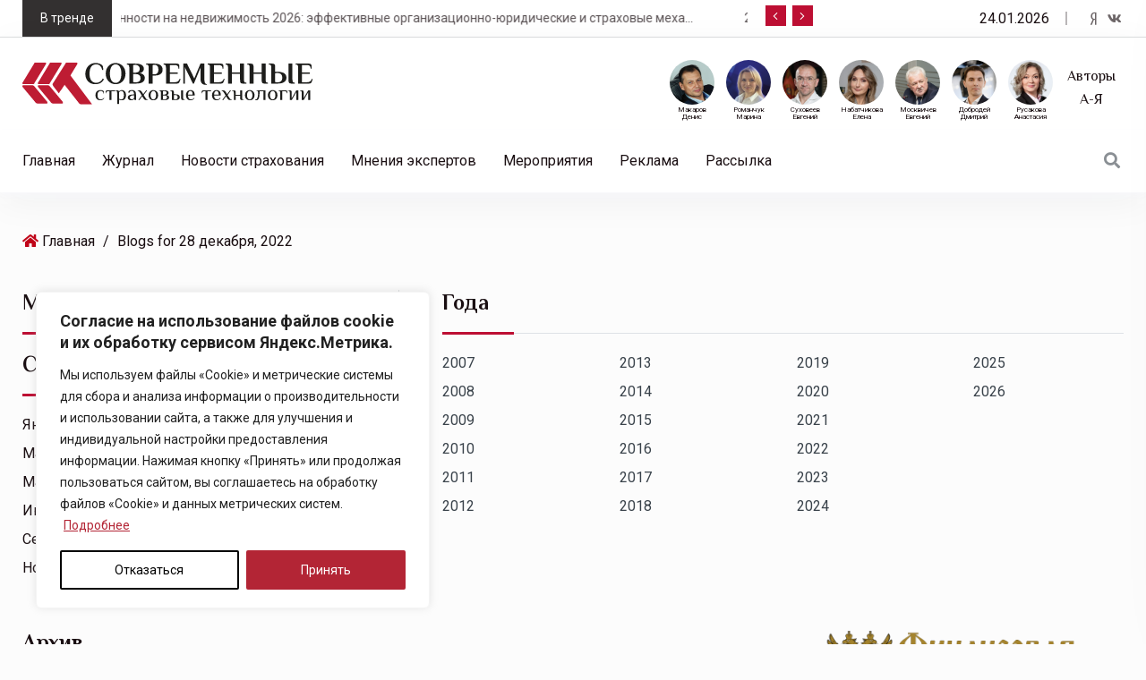

--- FILE ---
content_type: text/html; charset=UTF-8
request_url: https://consult-cct.ru/2022/12/28
body_size: 30918
content:
<!doctype html>
<html lang="ru-RU">
<head>

	<meta charset="UTF-8">
	<meta name="viewport" content="width=device-width, initial-scale=1">
	<link rel="profile" href="https://gmpg.org/xfn/11">
    <script src="https://ajax.googleapis.com/ajax/libs/jquery/3.6.0/jquery.min.js"></script>
	<script src="/js/jquery.cookie.js"></script>
	<script src="/js/subscribe.js"></script>
    <meta name='robots' content='noindex, follow' />

	<!-- This site is optimized with the Yoast SEO plugin v26.5 - https://yoast.com/wordpress/plugins/seo/ -->
	<title>28.12.2022 - Журнал Современные страховые технологии</title>
	<script type="application/ld+json" class="yoast-schema-graph">{"@context":"https://schema.org","@graph":[{"@type":"CollectionPage","@id":"https://consult-cct.ru/2022/12/28","url":"https://consult-cct.ru/2022/12/28","name":"28.12.2022 - Журнал Современные страховые технологии","isPartOf":{"@id":"https://consult-cct.ru/#website"},"primaryImageOfPage":{"@id":"https://consult-cct.ru/2022/12/28#primaryimage"},"image":{"@id":"https://consult-cct.ru/2022/12/28#primaryimage"},"thumbnailUrl":"https://consult-cct.ru/wp-content/uploads/2022/12/olga-sorokina-finteh.jpg","breadcrumb":{"@id":"https://consult-cct.ru/2022/12/28#breadcrumb"},"inLanguage":"ru-RU"},{"@type":"ImageObject","inLanguage":"ru-RU","@id":"https://consult-cct.ru/2022/12/28#primaryimage","url":"https://consult-cct.ru/wp-content/uploads/2022/12/olga-sorokina-finteh.jpg","contentUrl":"https://consult-cct.ru/wp-content/uploads/2022/12/olga-sorokina-finteh.jpg","width":1053,"height":700,"caption":"В ВСК рассказали, как партнерство с технологичными стартапами способствует развитию бизнеса"},{"@type":"BreadcrumbList","@id":"https://consult-cct.ru/2022/12/28#breadcrumb","itemListElement":[{"@type":"ListItem","position":1,"name":"Главная","item":"https://consult-cct.ru/"},{"@type":"ListItem","position":2,"name":"Archives for 28.12.2022"}]},{"@type":"WebSite","@id":"https://consult-cct.ru/#website","url":"https://consult-cct.ru/","name":"Журнал Современные страховые технологии","description":"всё о страховании для страховщиков и страхователей","publisher":{"@id":"https://consult-cct.ru/#organization"},"potentialAction":[{"@type":"SearchAction","target":{"@type":"EntryPoint","urlTemplate":"https://consult-cct.ru/?s={search_term_string}"},"query-input":{"@type":"PropertyValueSpecification","valueRequired":true,"valueName":"search_term_string"}}],"inLanguage":"ru-RU"},{"@type":"Organization","@id":"https://consult-cct.ru/#organization","name":"Журнал Современные страховые технологии","url":"https://consult-cct.ru/","logo":{"@type":"ImageObject","inLanguage":"ru-RU","@id":"https://consult-cct.ru/#/schema/logo/image/","url":"https://consult-cct.ru/wp-content/uploads/2022/06/logosst.svg","contentUrl":"https://consult-cct.ru/wp-content/uploads/2022/06/logosst.svg","width":323,"height":47,"caption":"Журнал Современные страховые технологии"},"image":{"@id":"https://consult-cct.ru/#/schema/logo/image/"}}]}</script>
	<!-- / Yoast SEO plugin. -->


<link rel='dns-prefetch' href='//fonts.googleapis.com' />
<link rel="alternate" type="application/rss+xml" title="Журнал Современные страховые технологии &raquo; Лента" href="https://consult-cct.ru/feed" />
<link rel="alternate" type="application/rss+xml" title="Журнал Современные страховые технологии &raquo; Лента комментариев" href="https://consult-cct.ru/comments/feed" />
<style id='wp-img-auto-sizes-contain-inline-css' type='text/css'>
img:is([sizes=auto i],[sizes^="auto," i]){contain-intrinsic-size:3000px 1500px}
/*# sourceURL=wp-img-auto-sizes-contain-inline-css */
</style>
<style id='wp-emoji-styles-inline-css' type='text/css'>

	img.wp-smiley, img.emoji {
		display: inline !important;
		border: none !important;
		box-shadow: none !important;
		height: 1em !important;
		width: 1em !important;
		margin: 0 0.07em !important;
		vertical-align: -0.1em !important;
		background: none !important;
		padding: 0 !important;
	}
/*# sourceURL=wp-emoji-styles-inline-css */
</style>
<link rel='stylesheet' id='wp-block-library-css' href='https://consult-cct.ru/wp-includes/css/dist/block-library/style.min.css?ver=54dc3e28cc51ecb8211fd1cb3bb5f757' type='text/css' media='all' />
<style id='classic-theme-styles-inline-css' type='text/css'>
/*! This file is auto-generated */
.wp-block-button__link{color:#fff;background-color:#32373c;border-radius:9999px;box-shadow:none;text-decoration:none;padding:calc(.667em + 2px) calc(1.333em + 2px);font-size:1.125em}.wp-block-file__button{background:#32373c;color:#fff;text-decoration:none}
/*# sourceURL=/wp-includes/css/classic-themes.min.css */
</style>
<style id='safe-svg-svg-icon-style-inline-css' type='text/css'>
.safe-svg-cover{text-align:center}.safe-svg-cover .safe-svg-inside{display:inline-block;max-width:100%}.safe-svg-cover svg{fill:currentColor;height:100%;max-height:100%;max-width:100%;width:100%}

/*# sourceURL=https://consult-cct.ru/wp-content/plugins/safe-svg/dist/safe-svg-block-frontend.css */
</style>
<style id='global-styles-inline-css' type='text/css'>
:root{--wp--preset--aspect-ratio--square: 1;--wp--preset--aspect-ratio--4-3: 4/3;--wp--preset--aspect-ratio--3-4: 3/4;--wp--preset--aspect-ratio--3-2: 3/2;--wp--preset--aspect-ratio--2-3: 2/3;--wp--preset--aspect-ratio--16-9: 16/9;--wp--preset--aspect-ratio--9-16: 9/16;--wp--preset--color--black: #000000;--wp--preset--color--cyan-bluish-gray: #abb8c3;--wp--preset--color--white: #ffffff;--wp--preset--color--pale-pink: #f78da7;--wp--preset--color--vivid-red: #cf2e2e;--wp--preset--color--luminous-vivid-orange: #ff6900;--wp--preset--color--luminous-vivid-amber: #fcb900;--wp--preset--color--light-green-cyan: #7bdcb5;--wp--preset--color--vivid-green-cyan: #00d084;--wp--preset--color--pale-cyan-blue: #8ed1fc;--wp--preset--color--vivid-cyan-blue: #0693e3;--wp--preset--color--vivid-purple: #9b51e0;--wp--preset--gradient--vivid-cyan-blue-to-vivid-purple: linear-gradient(135deg,rgb(6,147,227) 0%,rgb(155,81,224) 100%);--wp--preset--gradient--light-green-cyan-to-vivid-green-cyan: linear-gradient(135deg,rgb(122,220,180) 0%,rgb(0,208,130) 100%);--wp--preset--gradient--luminous-vivid-amber-to-luminous-vivid-orange: linear-gradient(135deg,rgb(252,185,0) 0%,rgb(255,105,0) 100%);--wp--preset--gradient--luminous-vivid-orange-to-vivid-red: linear-gradient(135deg,rgb(255,105,0) 0%,rgb(207,46,46) 100%);--wp--preset--gradient--very-light-gray-to-cyan-bluish-gray: linear-gradient(135deg,rgb(238,238,238) 0%,rgb(169,184,195) 100%);--wp--preset--gradient--cool-to-warm-spectrum: linear-gradient(135deg,rgb(74,234,220) 0%,rgb(151,120,209) 20%,rgb(207,42,186) 40%,rgb(238,44,130) 60%,rgb(251,105,98) 80%,rgb(254,248,76) 100%);--wp--preset--gradient--blush-light-purple: linear-gradient(135deg,rgb(255,206,236) 0%,rgb(152,150,240) 100%);--wp--preset--gradient--blush-bordeaux: linear-gradient(135deg,rgb(254,205,165) 0%,rgb(254,45,45) 50%,rgb(107,0,62) 100%);--wp--preset--gradient--luminous-dusk: linear-gradient(135deg,rgb(255,203,112) 0%,rgb(199,81,192) 50%,rgb(65,88,208) 100%);--wp--preset--gradient--pale-ocean: linear-gradient(135deg,rgb(255,245,203) 0%,rgb(182,227,212) 50%,rgb(51,167,181) 100%);--wp--preset--gradient--electric-grass: linear-gradient(135deg,rgb(202,248,128) 0%,rgb(113,206,126) 100%);--wp--preset--gradient--midnight: linear-gradient(135deg,rgb(2,3,129) 0%,rgb(40,116,252) 100%);--wp--preset--font-size--small: 13px;--wp--preset--font-size--medium: 20px;--wp--preset--font-size--large: 36px;--wp--preset--font-size--x-large: 42px;--wp--preset--spacing--20: 0.44rem;--wp--preset--spacing--30: 0.67rem;--wp--preset--spacing--40: 1rem;--wp--preset--spacing--50: 1.5rem;--wp--preset--spacing--60: 2.25rem;--wp--preset--spacing--70: 3.38rem;--wp--preset--spacing--80: 5.06rem;--wp--preset--shadow--natural: 6px 6px 9px rgba(0, 0, 0, 0.2);--wp--preset--shadow--deep: 12px 12px 50px rgba(0, 0, 0, 0.4);--wp--preset--shadow--sharp: 6px 6px 0px rgba(0, 0, 0, 0.2);--wp--preset--shadow--outlined: 6px 6px 0px -3px rgb(255, 255, 255), 6px 6px rgb(0, 0, 0);--wp--preset--shadow--crisp: 6px 6px 0px rgb(0, 0, 0);}:where(.is-layout-flex){gap: 0.5em;}:where(.is-layout-grid){gap: 0.5em;}body .is-layout-flex{display: flex;}.is-layout-flex{flex-wrap: wrap;align-items: center;}.is-layout-flex > :is(*, div){margin: 0;}body .is-layout-grid{display: grid;}.is-layout-grid > :is(*, div){margin: 0;}:where(.wp-block-columns.is-layout-flex){gap: 2em;}:where(.wp-block-columns.is-layout-grid){gap: 2em;}:where(.wp-block-post-template.is-layout-flex){gap: 1.25em;}:where(.wp-block-post-template.is-layout-grid){gap: 1.25em;}.has-black-color{color: var(--wp--preset--color--black) !important;}.has-cyan-bluish-gray-color{color: var(--wp--preset--color--cyan-bluish-gray) !important;}.has-white-color{color: var(--wp--preset--color--white) !important;}.has-pale-pink-color{color: var(--wp--preset--color--pale-pink) !important;}.has-vivid-red-color{color: var(--wp--preset--color--vivid-red) !important;}.has-luminous-vivid-orange-color{color: var(--wp--preset--color--luminous-vivid-orange) !important;}.has-luminous-vivid-amber-color{color: var(--wp--preset--color--luminous-vivid-amber) !important;}.has-light-green-cyan-color{color: var(--wp--preset--color--light-green-cyan) !important;}.has-vivid-green-cyan-color{color: var(--wp--preset--color--vivid-green-cyan) !important;}.has-pale-cyan-blue-color{color: var(--wp--preset--color--pale-cyan-blue) !important;}.has-vivid-cyan-blue-color{color: var(--wp--preset--color--vivid-cyan-blue) !important;}.has-vivid-purple-color{color: var(--wp--preset--color--vivid-purple) !important;}.has-black-background-color{background-color: var(--wp--preset--color--black) !important;}.has-cyan-bluish-gray-background-color{background-color: var(--wp--preset--color--cyan-bluish-gray) !important;}.has-white-background-color{background-color: var(--wp--preset--color--white) !important;}.has-pale-pink-background-color{background-color: var(--wp--preset--color--pale-pink) !important;}.has-vivid-red-background-color{background-color: var(--wp--preset--color--vivid-red) !important;}.has-luminous-vivid-orange-background-color{background-color: var(--wp--preset--color--luminous-vivid-orange) !important;}.has-luminous-vivid-amber-background-color{background-color: var(--wp--preset--color--luminous-vivid-amber) !important;}.has-light-green-cyan-background-color{background-color: var(--wp--preset--color--light-green-cyan) !important;}.has-vivid-green-cyan-background-color{background-color: var(--wp--preset--color--vivid-green-cyan) !important;}.has-pale-cyan-blue-background-color{background-color: var(--wp--preset--color--pale-cyan-blue) !important;}.has-vivid-cyan-blue-background-color{background-color: var(--wp--preset--color--vivid-cyan-blue) !important;}.has-vivid-purple-background-color{background-color: var(--wp--preset--color--vivid-purple) !important;}.has-black-border-color{border-color: var(--wp--preset--color--black) !important;}.has-cyan-bluish-gray-border-color{border-color: var(--wp--preset--color--cyan-bluish-gray) !important;}.has-white-border-color{border-color: var(--wp--preset--color--white) !important;}.has-pale-pink-border-color{border-color: var(--wp--preset--color--pale-pink) !important;}.has-vivid-red-border-color{border-color: var(--wp--preset--color--vivid-red) !important;}.has-luminous-vivid-orange-border-color{border-color: var(--wp--preset--color--luminous-vivid-orange) !important;}.has-luminous-vivid-amber-border-color{border-color: var(--wp--preset--color--luminous-vivid-amber) !important;}.has-light-green-cyan-border-color{border-color: var(--wp--preset--color--light-green-cyan) !important;}.has-vivid-green-cyan-border-color{border-color: var(--wp--preset--color--vivid-green-cyan) !important;}.has-pale-cyan-blue-border-color{border-color: var(--wp--preset--color--pale-cyan-blue) !important;}.has-vivid-cyan-blue-border-color{border-color: var(--wp--preset--color--vivid-cyan-blue) !important;}.has-vivid-purple-border-color{border-color: var(--wp--preset--color--vivid-purple) !important;}.has-vivid-cyan-blue-to-vivid-purple-gradient-background{background: var(--wp--preset--gradient--vivid-cyan-blue-to-vivid-purple) !important;}.has-light-green-cyan-to-vivid-green-cyan-gradient-background{background: var(--wp--preset--gradient--light-green-cyan-to-vivid-green-cyan) !important;}.has-luminous-vivid-amber-to-luminous-vivid-orange-gradient-background{background: var(--wp--preset--gradient--luminous-vivid-amber-to-luminous-vivid-orange) !important;}.has-luminous-vivid-orange-to-vivid-red-gradient-background{background: var(--wp--preset--gradient--luminous-vivid-orange-to-vivid-red) !important;}.has-very-light-gray-to-cyan-bluish-gray-gradient-background{background: var(--wp--preset--gradient--very-light-gray-to-cyan-bluish-gray) !important;}.has-cool-to-warm-spectrum-gradient-background{background: var(--wp--preset--gradient--cool-to-warm-spectrum) !important;}.has-blush-light-purple-gradient-background{background: var(--wp--preset--gradient--blush-light-purple) !important;}.has-blush-bordeaux-gradient-background{background: var(--wp--preset--gradient--blush-bordeaux) !important;}.has-luminous-dusk-gradient-background{background: var(--wp--preset--gradient--luminous-dusk) !important;}.has-pale-ocean-gradient-background{background: var(--wp--preset--gradient--pale-ocean) !important;}.has-electric-grass-gradient-background{background: var(--wp--preset--gradient--electric-grass) !important;}.has-midnight-gradient-background{background: var(--wp--preset--gradient--midnight) !important;}.has-small-font-size{font-size: var(--wp--preset--font-size--small) !important;}.has-medium-font-size{font-size: var(--wp--preset--font-size--medium) !important;}.has-large-font-size{font-size: var(--wp--preset--font-size--large) !important;}.has-x-large-font-size{font-size: var(--wp--preset--font-size--x-large) !important;}
:where(.wp-block-post-template.is-layout-flex){gap: 1.25em;}:where(.wp-block-post-template.is-layout-grid){gap: 1.25em;}
:where(.wp-block-term-template.is-layout-flex){gap: 1.25em;}:where(.wp-block-term-template.is-layout-grid){gap: 1.25em;}
:where(.wp-block-columns.is-layout-flex){gap: 2em;}:where(.wp-block-columns.is-layout-grid){gap: 2em;}
:root :where(.wp-block-pullquote){font-size: 1.5em;line-height: 1.6;}
/*# sourceURL=global-styles-inline-css */
</style>
<link rel='stylesheet' id='element-ready-widgets-css' href='https://consult-cct.ru/wp-content/plugins/element-ready-lite/assets/css/widgets.min.css?ver=1769276961' type='text/css' media='all' />
<link rel='stylesheet' id='newsprk-fonts-css' href='https://fonts.googleapis.com/css?family=Inter%3A300%2C400%2C500%2C600%2C700%2C800&#038;ver=3.7' type='text/css' media='all' />
<link rel='stylesheet' id='bootstrap-css' href='https://consult-cct.ru/wp-content/themes/newsprk/assets/css/plugins/bootstrap.min.css?ver=3.7' type='text/css' media='all' />
<link rel='stylesheet' id='animate-css' href='https://consult-cct.ru/wp-content/themes/newsprk/assets/css/plugins/animate.min.css?ver=3.7' type='text/css' media='all' />
<link rel='stylesheet' id='fontawesome-css' href='https://consult-cct.ru/wp-content/themes/newsprk/assets/css/plugins/fontawesome.css?ver=3.7' type='text/css' media='all' />
<link rel='stylesheet' id='owl-carousel-css' href='https://consult-cct.ru/wp-content/plugins/element-ready-lite/assets/css/owl.carousel.css?ver=54dc3e28cc51ecb8211fd1cb3bb5f757' type='text/css' media='all' />
<link rel='stylesheet' id='modal-video-css' href='https://consult-cct.ru/wp-content/plugins/element-ready-lite/assets/css/modal-video.min.css?ver=54dc3e28cc51ecb8211fd1cb3bb5f757' type='text/css' media='all' />
<link rel='stylesheet' id='nice-select-css' href='https://consult-cct.ru/wp-content/plugins/element-ready-lite/assets/css/nice-select.css?ver=54dc3e28cc51ecb8211fd1cb3bb5f757' type='text/css' media='all' />
<link rel='stylesheet' id='stellarnav-css' href='https://consult-cct.ru/wp-content/themes/newsprk/assets/css/plugins/stellarnav.css?ver=3.7' type='text/css' media='all' />
<link rel='stylesheet' id='slick-css' href='https://consult-cct.ru/wp-content/plugins/element-ready-lite/assets/css/slick.min.css?ver=54dc3e28cc51ecb8211fd1cb3bb5f757' type='text/css' media='all' />
<link rel='stylesheet' id='newsprk-blog-css' href='https://consult-cct.ru/wp-content/themes/newsprk/assets/css/blog.css?ver=3.7' type='text/css' media='all' />
<link rel='stylesheet' id='newsprk-master-css' href='https://consult-cct.ru/wp-content/themes/newsprk/assets/css/master.css?ver=3.7' type='text/css' media='all' />
<link rel='stylesheet' id='newsprk-elementor-widget-css' href='https://consult-cct.ru/wp-content/themes/newsprk/assets/css/elementor-widget.css?ver=3.7' type='text/css' media='all' />
<style id='newsprk-elementor-widget-inline-css' type='text/css'>

	  	   body{
				  background:#fcfcfc;
			   } 
			
				body{
					font-family:"Roboto";font-size:16px;font-weight:regular;
				} 
			
			h1,h2{
				font-family:"Philosopher";font-weight:regular;
				} 
		   
				h3{ 
					font-family:"Philosopher";font-weight:regular; 
				}
			
				h4,h5{ 
					font-family:"Philosopher";font-weight:regular; 
				}
			
			.footer {
				background: #17222b;
			}
		
			
			body .container,.elementor-section.elementor-section-boxed>.elementor-container{
				max-width:1260px !important;
			}
		   
/*# sourceURL=newsprk-elementor-widget-inline-css */
</style>
<link rel='stylesheet' id='newsprk-back-to-top-css' href='https://consult-cct.ru/wp-content/plugins/newsprk-essential/assets/css/back_to_top.css?ver=54dc3e28cc51ecb8211fd1cb3bb5f757' type='text/css' media='all' />
<style id='newsprk-back-to-top-inline-css' type='text/css'>
.newsprk-er-back-to-top{
                background: #54595F;
                color: #fff;
            }
/*# sourceURL=newsprk-back-to-top-inline-css */
</style>
<link rel='stylesheet' id='newsprk-google-fonts-css' href='https://fonts.googleapis.com/css?family=Roboto%3Aregular%2C400%2C700%2C900%7CPhilosopher%3Aregular%2C400%2C700%2C900&#038;ver=3.7' type='text/css' media='all' />
<script type="text/javascript" id="cookie-law-info-js-extra">
/* <![CDATA[ */
var _ckyConfig = {"_ipData":[],"_assetsURL":"https://consult-cct.ru/wp-content/plugins/cookie-law-info/lite/frontend/images/","_publicURL":"https://consult-cct.ru","_expiry":"365","_categories":[{"name":"Necessary","slug":"necessary","isNecessary":true,"ccpaDoNotSell":true,"cookies":[],"active":true,"defaultConsent":{"gdpr":true,"ccpa":true}},{"name":"Functional","slug":"functional","isNecessary":false,"ccpaDoNotSell":true,"cookies":[],"active":true,"defaultConsent":{"gdpr":false,"ccpa":false}},{"name":"Analytics","slug":"analytics","isNecessary":false,"ccpaDoNotSell":true,"cookies":[],"active":true,"defaultConsent":{"gdpr":false,"ccpa":false}},{"name":"Performance","slug":"performance","isNecessary":false,"ccpaDoNotSell":true,"cookies":[],"active":true,"defaultConsent":{"gdpr":false,"ccpa":false}},{"name":"Advertisement","slug":"advertisement","isNecessary":false,"ccpaDoNotSell":true,"cookies":[],"active":true,"defaultConsent":{"gdpr":false,"ccpa":false}}],"_activeLaw":"gdpr","_rootDomain":"","_block":"1","_showBanner":"1","_bannerConfig":{"settings":{"type":"box","preferenceCenterType":"popup","position":"bottom-left","applicableLaw":"gdpr"},"behaviours":{"reloadBannerOnAccept":false,"loadAnalyticsByDefault":false,"animations":{"onLoad":"animate","onHide":"sticky"}},"config":{"revisitConsent":{"status":false,"tag":"revisit-consent","position":"bottom-left","meta":{"url":"#"},"styles":{"background-color":"#0056A7"},"elements":{"title":{"type":"text","tag":"revisit-consent-title","status":true,"styles":{"color":"#0056a7"}}}},"preferenceCenter":{"toggle":{"status":true,"tag":"detail-category-toggle","type":"toggle","states":{"active":{"styles":{"background-color":"#1863DC"}},"inactive":{"styles":{"background-color":"#D0D5D2"}}}}},"categoryPreview":{"status":false,"toggle":{"status":true,"tag":"detail-category-preview-toggle","type":"toggle","states":{"active":{"styles":{"background-color":"#1863DC"}},"inactive":{"styles":{"background-color":"#D0D5D2"}}}}},"videoPlaceholder":{"status":true,"styles":{"background-color":"#000000","border-color":"#000000","color":"#ffffff"}},"readMore":{"status":true,"tag":"readmore-button","type":"link","meta":{"noFollow":true,"newTab":true},"styles":{"color":"#B32535","background-color":"transparent","border-color":"transparent"}},"showMore":{"status":true,"tag":"show-desc-button","type":"button","styles":{"color":"#1863DC"}},"showLess":{"status":true,"tag":"hide-desc-button","type":"button","styles":{"color":"#1863DC"}},"alwaysActive":{"status":true,"tag":"always-active","styles":{"color":"#008000"}},"manualLinks":{"status":true,"tag":"manual-links","type":"link","styles":{"color":"#1863DC"}},"auditTable":{"status":true},"optOption":{"status":true,"toggle":{"status":true,"tag":"optout-option-toggle","type":"toggle","states":{"active":{"styles":{"background-color":"#1863dc"}},"inactive":{"styles":{"background-color":"#FFFFFF"}}}}}}},"_version":"3.3.9.1","_logConsent":"1","_tags":[{"tag":"accept-button","styles":{"color":"#FFFFFF","background-color":"#B32535","border-color":"#B32535"}},{"tag":"reject-button","styles":{"color":"#000000","background-color":"transparent","border-color":"#000000"}},{"tag":"settings-button","styles":{"color":"#1863DC","background-color":"transparent","border-color":"#1863DC"}},{"tag":"readmore-button","styles":{"color":"#B32535","background-color":"transparent","border-color":"transparent"}},{"tag":"donotsell-button","styles":{"color":"#1863DC","background-color":"transparent","border-color":"transparent"}},{"tag":"show-desc-button","styles":{"color":"#1863DC"}},{"tag":"hide-desc-button","styles":{"color":"#1863DC"}},{"tag":"cky-always-active","styles":[]},{"tag":"cky-link","styles":[]},{"tag":"accept-button","styles":{"color":"#FFFFFF","background-color":"#B32535","border-color":"#B32535"}},{"tag":"revisit-consent","styles":{"background-color":"#0056A7"}}],"_shortCodes":[{"key":"cky_readmore","content":"\u003Ca href=\"https://consult-cct.ru/wp-content/uploads/2025/09/politika-v-otnoshenii-obrabotki-fajlov.pdf\" class=\"cky-policy\" aria-label=\"[cky_readmore_text]\" target=\"_blank\" rel=\"noopener\" data-cky-tag=\"readmore-button\"\u003E\u041f\u043e\u0434\u0440\u043e\u0431\u043d\u0435\u0435\u003C/a\u003E","tag":"readmore-button","status":true,"attributes":{"rel":"nofollow","target":"_blank"}},{"key":"cky_show_desc","content":"\u003Cbutton class=\"cky-show-desc-btn\" data-cky-tag=\"show-desc-button\" aria-label=\"Show more\"\u003EShow more\u003C/button\u003E","tag":"show-desc-button","status":true,"attributes":[]},{"key":"cky_hide_desc","content":"\u003Cbutton class=\"cky-show-desc-btn\" data-cky-tag=\"hide-desc-button\" aria-label=\"Show less\"\u003EShow less\u003C/button\u003E","tag":"hide-desc-button","status":true,"attributes":[]},{"key":"cky_optout_show_desc","content":"[cky_optout_show_desc]","tag":"optout-show-desc-button","status":true,"attributes":[]},{"key":"cky_optout_hide_desc","content":"[cky_optout_hide_desc]","tag":"optout-hide-desc-button","status":true,"attributes":[]},{"key":"cky_category_toggle_label","content":"[cky_{{status}}_category_label] [cky_preference_{{category_slug}}_title]","tag":"","status":true,"attributes":[]},{"key":"cky_enable_category_label","content":"Enable","tag":"","status":true,"attributes":[]},{"key":"cky_disable_category_label","content":"Disable","tag":"","status":true,"attributes":[]},{"key":"cky_video_placeholder","content":"\u003Cdiv class=\"video-placeholder-normal\" data-cky-tag=\"video-placeholder\" id=\"[UNIQUEID]\"\u003E\u003Cp class=\"video-placeholder-text-normal\" data-cky-tag=\"placeholder-title\"\u003EPlease accept cookies to access this content\u003C/p\u003E\u003C/div\u003E","tag":"","status":true,"attributes":[]},{"key":"cky_enable_optout_label","content":"Enable","tag":"","status":true,"attributes":[]},{"key":"cky_disable_optout_label","content":"Disable","tag":"","status":true,"attributes":[]},{"key":"cky_optout_toggle_label","content":"[cky_{{status}}_optout_label] [cky_optout_option_title]","tag":"","status":true,"attributes":[]},{"key":"cky_optout_option_title","content":"Do Not Sell or Share My Personal Information","tag":"","status":true,"attributes":[]},{"key":"cky_optout_close_label","content":"Close","tag":"","status":true,"attributes":[]},{"key":"cky_preference_close_label","content":"Close","tag":"","status":true,"attributes":[]}],"_rtl":"","_language":"en","_providersToBlock":[]};
var _ckyStyles = {"css":".cky-overlay{background: #000000; opacity: 0.4; position: fixed; top: 0; left: 0; width: 100%; height: 100%; z-index: 99999999;}.cky-hide{display: none;}.cky-btn-revisit-wrapper{display: flex; align-items: center; justify-content: center; background: #0056a7; width: 45px; height: 45px; border-radius: 50%; position: fixed; z-index: 999999; cursor: pointer;}.cky-revisit-bottom-left{bottom: 15px; left: 15px;}.cky-revisit-bottom-right{bottom: 15px; right: 15px;}.cky-btn-revisit-wrapper .cky-btn-revisit{display: flex; align-items: center; justify-content: center; background: none; border: none; cursor: pointer; position: relative; margin: 0; padding: 0;}.cky-btn-revisit-wrapper .cky-btn-revisit img{max-width: fit-content; margin: 0; height: 30px; width: 30px;}.cky-revisit-bottom-left:hover::before{content: attr(data-tooltip); position: absolute; background: #4e4b66; color: #ffffff; left: calc(100% + 7px); font-size: 12px; line-height: 16px; width: max-content; padding: 4px 8px; border-radius: 4px;}.cky-revisit-bottom-left:hover::after{position: absolute; content: \"\"; border: 5px solid transparent; left: calc(100% + 2px); border-left-width: 0; border-right-color: #4e4b66;}.cky-revisit-bottom-right:hover::before{content: attr(data-tooltip); position: absolute; background: #4e4b66; color: #ffffff; right: calc(100% + 7px); font-size: 12px; line-height: 16px; width: max-content; padding: 4px 8px; border-radius: 4px;}.cky-revisit-bottom-right:hover::after{position: absolute; content: \"\"; border: 5px solid transparent; right: calc(100% + 2px); border-right-width: 0; border-left-color: #4e4b66;}.cky-revisit-hide{display: none;}.cky-consent-container{position: fixed; width: 440px; box-sizing: border-box; z-index: 9999999; border-radius: 6px;}.cky-consent-container .cky-consent-bar{background: #ffffff; border: 1px solid; padding: 20px 26px; box-shadow: 0 -1px 10px 0 #acabab4d; border-radius: 6px;}.cky-box-bottom-left{bottom: 40px; left: 40px;}.cky-box-bottom-right{bottom: 40px; right: 40px;}.cky-box-top-left{top: 40px; left: 40px;}.cky-box-top-right{top: 40px; right: 40px;}.cky-custom-brand-logo-wrapper .cky-custom-brand-logo{width: 100px; height: auto; margin: 0 0 12px 0;}.cky-notice .cky-title{color: #212121; font-weight: 700; font-size: 18px; line-height: 24px; margin: 0 0 12px 0;}.cky-notice-des *,.cky-preference-content-wrapper *,.cky-accordion-header-des *,.cky-gpc-wrapper .cky-gpc-desc *{font-size: 14px;}.cky-notice-des{color: #212121; font-size: 14px; line-height: 24px; font-weight: 400;}.cky-notice-des img{height: 25px; width: 25px;}.cky-consent-bar .cky-notice-des p,.cky-gpc-wrapper .cky-gpc-desc p,.cky-preference-body-wrapper .cky-preference-content-wrapper p,.cky-accordion-header-wrapper .cky-accordion-header-des p,.cky-cookie-des-table li div:last-child p{color: inherit; margin-top: 0; overflow-wrap: break-word;}.cky-notice-des P:last-child,.cky-preference-content-wrapper p:last-child,.cky-cookie-des-table li div:last-child p:last-child,.cky-gpc-wrapper .cky-gpc-desc p:last-child{margin-bottom: 0;}.cky-notice-des a.cky-policy,.cky-notice-des button.cky-policy{font-size: 14px; color: #1863dc; white-space: nowrap; cursor: pointer; background: transparent; border: 1px solid; text-decoration: underline;}.cky-notice-des button.cky-policy{padding: 0;}.cky-notice-des a.cky-policy:focus-visible,.cky-notice-des button.cky-policy:focus-visible,.cky-preference-content-wrapper .cky-show-desc-btn:focus-visible,.cky-accordion-header .cky-accordion-btn:focus-visible,.cky-preference-header .cky-btn-close:focus-visible,.cky-switch input[type=\"checkbox\"]:focus-visible,.cky-footer-wrapper a:focus-visible,.cky-btn:focus-visible{outline: 2px solid #1863dc; outline-offset: 2px;}.cky-btn:focus:not(:focus-visible),.cky-accordion-header .cky-accordion-btn:focus:not(:focus-visible),.cky-preference-content-wrapper .cky-show-desc-btn:focus:not(:focus-visible),.cky-btn-revisit-wrapper .cky-btn-revisit:focus:not(:focus-visible),.cky-preference-header .cky-btn-close:focus:not(:focus-visible),.cky-consent-bar .cky-banner-btn-close:focus:not(:focus-visible){outline: 0;}button.cky-show-desc-btn:not(:hover):not(:active){color: #1863dc; background: transparent;}button.cky-accordion-btn:not(:hover):not(:active),button.cky-banner-btn-close:not(:hover):not(:active),button.cky-btn-revisit:not(:hover):not(:active),button.cky-btn-close:not(:hover):not(:active){background: transparent;}.cky-consent-bar button:hover,.cky-modal.cky-modal-open button:hover,.cky-consent-bar button:focus,.cky-modal.cky-modal-open button:focus{text-decoration: none;}.cky-notice-btn-wrapper{display: flex; justify-content: flex-start; align-items: center; flex-wrap: wrap; margin-top: 16px;}.cky-notice-btn-wrapper .cky-btn{text-shadow: none; box-shadow: none;}.cky-btn{flex: auto; max-width: 100%; font-size: 14px; font-family: inherit; line-height: 24px; padding: 8px; font-weight: 500; margin: 0 8px 0 0; border-radius: 2px; cursor: pointer; text-align: center; text-transform: none; min-height: 0;}.cky-btn:hover{opacity: 0.8;}.cky-btn-customize{color: #1863dc; background: transparent; border: 2px solid #1863dc;}.cky-btn-reject{color: #1863dc; background: transparent; border: 2px solid #1863dc;}.cky-btn-accept{background: #1863dc; color: #ffffff; border: 2px solid #1863dc;}.cky-btn:last-child{margin-right: 0;}@media (max-width: 576px){.cky-box-bottom-left{bottom: 0; left: 0;}.cky-box-bottom-right{bottom: 0; right: 0;}.cky-box-top-left{top: 0; left: 0;}.cky-box-top-right{top: 0; right: 0;}}@media (max-height: 480px){.cky-consent-container{max-height: 100vh;overflow-y: scroll}.cky-notice-des{max-height: unset !important;overflow-y: unset !important}.cky-preference-center{height: 100vh;overflow: auto !important}.cky-preference-center .cky-preference-body-wrapper{overflow: unset}}@media (max-width: 440px){.cky-box-bottom-left, .cky-box-bottom-right, .cky-box-top-left, .cky-box-top-right{width: 100%; max-width: 100%;}.cky-consent-container .cky-consent-bar{padding: 20px 0;}.cky-custom-brand-logo-wrapper, .cky-notice .cky-title, .cky-notice-des, .cky-notice-btn-wrapper{padding: 0 24px;}.cky-notice-des{max-height: 40vh; overflow-y: scroll;}.cky-notice-btn-wrapper{flex-direction: column; margin-top: 0;}.cky-btn{width: 100%; margin: 10px 0 0 0;}.cky-notice-btn-wrapper .cky-btn-customize{order: 2;}.cky-notice-btn-wrapper .cky-btn-reject{order: 3;}.cky-notice-btn-wrapper .cky-btn-accept{order: 1; margin-top: 16px;}}@media (max-width: 352px){.cky-notice .cky-title{font-size: 16px;}.cky-notice-des *{font-size: 12px;}.cky-notice-des, .cky-btn{font-size: 12px;}}.cky-modal.cky-modal-open{display: flex; visibility: visible; -webkit-transform: translate(-50%, -50%); -moz-transform: translate(-50%, -50%); -ms-transform: translate(-50%, -50%); -o-transform: translate(-50%, -50%); transform: translate(-50%, -50%); top: 50%; left: 50%; transition: all 1s ease;}.cky-modal{box-shadow: 0 32px 68px rgba(0, 0, 0, 0.3); margin: 0 auto; position: fixed; max-width: 100%; background: #ffffff; top: 50%; box-sizing: border-box; border-radius: 6px; z-index: 999999999; color: #212121; -webkit-transform: translate(-50%, 100%); -moz-transform: translate(-50%, 100%); -ms-transform: translate(-50%, 100%); -o-transform: translate(-50%, 100%); transform: translate(-50%, 100%); visibility: hidden; transition: all 0s ease;}.cky-preference-center{max-height: 79vh; overflow: hidden; width: 845px; overflow: hidden; flex: 1 1 0; display: flex; flex-direction: column; border-radius: 6px;}.cky-preference-header{display: flex; align-items: center; justify-content: space-between; padding: 22px 24px; border-bottom: 1px solid;}.cky-preference-header .cky-preference-title{font-size: 18px; font-weight: 700; line-height: 24px;}.cky-preference-header .cky-btn-close{margin: 0; cursor: pointer; vertical-align: middle; padding: 0; background: none; border: none; width: 24px; height: 24px; min-height: 0; line-height: 0; text-shadow: none; box-shadow: none;}.cky-preference-header .cky-btn-close img{margin: 0; height: 10px; width: 10px;}.cky-preference-body-wrapper{padding: 0 24px; flex: 1; overflow: auto; box-sizing: border-box;}.cky-preference-content-wrapper,.cky-gpc-wrapper .cky-gpc-desc{font-size: 14px; line-height: 24px; font-weight: 400; padding: 12px 0;}.cky-preference-content-wrapper{border-bottom: 1px solid;}.cky-preference-content-wrapper img{height: 25px; width: 25px;}.cky-preference-content-wrapper .cky-show-desc-btn{font-size: 14px; font-family: inherit; color: #1863dc; text-decoration: none; line-height: 24px; padding: 0; margin: 0; white-space: nowrap; cursor: pointer; background: transparent; border-color: transparent; text-transform: none; min-height: 0; text-shadow: none; box-shadow: none;}.cky-accordion-wrapper{margin-bottom: 10px;}.cky-accordion{border-bottom: 1px solid;}.cky-accordion:last-child{border-bottom: none;}.cky-accordion .cky-accordion-item{display: flex; margin-top: 10px;}.cky-accordion .cky-accordion-body{display: none;}.cky-accordion.cky-accordion-active .cky-accordion-body{display: block; padding: 0 22px; margin-bottom: 16px;}.cky-accordion-header-wrapper{cursor: pointer; width: 100%;}.cky-accordion-item .cky-accordion-header{display: flex; justify-content: space-between; align-items: center;}.cky-accordion-header .cky-accordion-btn{font-size: 16px; font-family: inherit; color: #212121; line-height: 24px; background: none; border: none; font-weight: 700; padding: 0; margin: 0; cursor: pointer; text-transform: none; min-height: 0; text-shadow: none; box-shadow: none;}.cky-accordion-header .cky-always-active{color: #008000; font-weight: 600; line-height: 24px; font-size: 14px;}.cky-accordion-header-des{font-size: 14px; line-height: 24px; margin: 10px 0 16px 0;}.cky-accordion-chevron{margin-right: 22px; position: relative; cursor: pointer;}.cky-accordion-chevron-hide{display: none;}.cky-accordion .cky-accordion-chevron i::before{content: \"\"; position: absolute; border-right: 1.4px solid; border-bottom: 1.4px solid; border-color: inherit; height: 6px; width: 6px; -webkit-transform: rotate(-45deg); -moz-transform: rotate(-45deg); -ms-transform: rotate(-45deg); -o-transform: rotate(-45deg); transform: rotate(-45deg); transition: all 0.2s ease-in-out; top: 8px;}.cky-accordion.cky-accordion-active .cky-accordion-chevron i::before{-webkit-transform: rotate(45deg); -moz-transform: rotate(45deg); -ms-transform: rotate(45deg); -o-transform: rotate(45deg); transform: rotate(45deg);}.cky-audit-table{background: #f4f4f4; border-radius: 6px;}.cky-audit-table .cky-empty-cookies-text{color: inherit; font-size: 12px; line-height: 24px; margin: 0; padding: 10px;}.cky-audit-table .cky-cookie-des-table{font-size: 12px; line-height: 24px; font-weight: normal; padding: 15px 10px; border-bottom: 1px solid; border-bottom-color: inherit; margin: 0;}.cky-audit-table .cky-cookie-des-table:last-child{border-bottom: none;}.cky-audit-table .cky-cookie-des-table li{list-style-type: none; display: flex; padding: 3px 0;}.cky-audit-table .cky-cookie-des-table li:first-child{padding-top: 0;}.cky-cookie-des-table li div:first-child{width: 100px; font-weight: 600; word-break: break-word; word-wrap: break-word;}.cky-cookie-des-table li div:last-child{flex: 1; word-break: break-word; word-wrap: break-word; margin-left: 8px;}.cky-footer-shadow{display: block; width: 100%; height: 40px; background: linear-gradient(180deg, rgba(255, 255, 255, 0) 0%, #ffffff 100%); position: absolute; bottom: calc(100% - 1px);}.cky-footer-wrapper{position: relative;}.cky-prefrence-btn-wrapper{display: flex; flex-wrap: wrap; align-items: center; justify-content: center; padding: 22px 24px; border-top: 1px solid;}.cky-prefrence-btn-wrapper .cky-btn{flex: auto; max-width: 100%; text-shadow: none; box-shadow: none;}.cky-btn-preferences{color: #1863dc; background: transparent; border: 2px solid #1863dc;}.cky-preference-header,.cky-preference-body-wrapper,.cky-preference-content-wrapper,.cky-accordion-wrapper,.cky-accordion,.cky-accordion-wrapper,.cky-footer-wrapper,.cky-prefrence-btn-wrapper{border-color: inherit;}@media (max-width: 845px){.cky-modal{max-width: calc(100% - 16px);}}@media (max-width: 576px){.cky-modal{max-width: 100%;}.cky-preference-center{max-height: 100vh;}.cky-prefrence-btn-wrapper{flex-direction: column;}.cky-accordion.cky-accordion-active .cky-accordion-body{padding-right: 0;}.cky-prefrence-btn-wrapper .cky-btn{width: 100%; margin: 10px 0 0 0;}.cky-prefrence-btn-wrapper .cky-btn-reject{order: 3;}.cky-prefrence-btn-wrapper .cky-btn-accept{order: 1; margin-top: 0;}.cky-prefrence-btn-wrapper .cky-btn-preferences{order: 2;}}@media (max-width: 425px){.cky-accordion-chevron{margin-right: 15px;}.cky-notice-btn-wrapper{margin-top: 0;}.cky-accordion.cky-accordion-active .cky-accordion-body{padding: 0 15px;}}@media (max-width: 352px){.cky-preference-header .cky-preference-title{font-size: 16px;}.cky-preference-header{padding: 16px 24px;}.cky-preference-content-wrapper *, .cky-accordion-header-des *{font-size: 12px;}.cky-preference-content-wrapper, .cky-preference-content-wrapper .cky-show-more, .cky-accordion-header .cky-always-active, .cky-accordion-header-des, .cky-preference-content-wrapper .cky-show-desc-btn, .cky-notice-des a.cky-policy{font-size: 12px;}.cky-accordion-header .cky-accordion-btn{font-size: 14px;}}.cky-switch{display: flex;}.cky-switch input[type=\"checkbox\"]{position: relative; width: 44px; height: 24px; margin: 0; background: #d0d5d2; -webkit-appearance: none; border-radius: 50px; cursor: pointer; outline: 0; border: none; top: 0;}.cky-switch input[type=\"checkbox\"]:checked{background: #1863dc;}.cky-switch input[type=\"checkbox\"]:before{position: absolute; content: \"\"; height: 20px; width: 20px; left: 2px; bottom: 2px; border-radius: 50%; background-color: white; -webkit-transition: 0.4s; transition: 0.4s; margin: 0;}.cky-switch input[type=\"checkbox\"]:after{display: none;}.cky-switch input[type=\"checkbox\"]:checked:before{-webkit-transform: translateX(20px); -ms-transform: translateX(20px); transform: translateX(20px);}@media (max-width: 425px){.cky-switch input[type=\"checkbox\"]{width: 38px; height: 21px;}.cky-switch input[type=\"checkbox\"]:before{height: 17px; width: 17px;}.cky-switch input[type=\"checkbox\"]:checked:before{-webkit-transform: translateX(17px); -ms-transform: translateX(17px); transform: translateX(17px);}}.cky-consent-bar .cky-banner-btn-close{position: absolute; right: 9px; top: 5px; background: none; border: none; cursor: pointer; padding: 0; margin: 0; min-height: 0; line-height: 0; height: 24px; width: 24px; text-shadow: none; box-shadow: none;}.cky-consent-bar .cky-banner-btn-close img{height: 9px; width: 9px; margin: 0;}.cky-notice-group{font-size: 14px; line-height: 24px; font-weight: 400; color: #212121;}.cky-notice-btn-wrapper .cky-btn-do-not-sell{font-size: 14px; line-height: 24px; padding: 6px 0; margin: 0; font-weight: 500; background: none; border-radius: 2px; border: none; cursor: pointer; text-align: left; color: #1863dc; background: transparent; border-color: transparent; box-shadow: none; text-shadow: none;}.cky-consent-bar .cky-banner-btn-close:focus-visible,.cky-notice-btn-wrapper .cky-btn-do-not-sell:focus-visible,.cky-opt-out-btn-wrapper .cky-btn:focus-visible,.cky-opt-out-checkbox-wrapper input[type=\"checkbox\"].cky-opt-out-checkbox:focus-visible{outline: 2px solid #1863dc; outline-offset: 2px;}@media (max-width: 440px){.cky-consent-container{width: 100%;}}@media (max-width: 352px){.cky-notice-des a.cky-policy, .cky-notice-btn-wrapper .cky-btn-do-not-sell{font-size: 12px;}}.cky-opt-out-wrapper{padding: 12px 0;}.cky-opt-out-wrapper .cky-opt-out-checkbox-wrapper{display: flex; align-items: center;}.cky-opt-out-checkbox-wrapper .cky-opt-out-checkbox-label{font-size: 16px; font-weight: 700; line-height: 24px; margin: 0 0 0 12px; cursor: pointer;}.cky-opt-out-checkbox-wrapper input[type=\"checkbox\"].cky-opt-out-checkbox{background-color: #ffffff; border: 1px solid black; width: 20px; height: 18.5px; margin: 0; -webkit-appearance: none; position: relative; display: flex; align-items: center; justify-content: center; border-radius: 2px; cursor: pointer;}.cky-opt-out-checkbox-wrapper input[type=\"checkbox\"].cky-opt-out-checkbox:checked{background-color: #1863dc; border: none;}.cky-opt-out-checkbox-wrapper input[type=\"checkbox\"].cky-opt-out-checkbox:checked::after{left: 6px; bottom: 4px; width: 7px; height: 13px; border: solid #ffffff; border-width: 0 3px 3px 0; border-radius: 2px; -webkit-transform: rotate(45deg); -ms-transform: rotate(45deg); transform: rotate(45deg); content: \"\"; position: absolute; box-sizing: border-box;}.cky-opt-out-checkbox-wrapper.cky-disabled .cky-opt-out-checkbox-label,.cky-opt-out-checkbox-wrapper.cky-disabled input[type=\"checkbox\"].cky-opt-out-checkbox{cursor: no-drop;}.cky-gpc-wrapper{margin: 0 0 0 32px;}.cky-footer-wrapper .cky-opt-out-btn-wrapper{display: flex; flex-wrap: wrap; align-items: center; justify-content: center; padding: 22px 24px;}.cky-opt-out-btn-wrapper .cky-btn{flex: auto; max-width: 100%; text-shadow: none; box-shadow: none;}.cky-opt-out-btn-wrapper .cky-btn-cancel{border: 1px solid #dedfe0; background: transparent; color: #858585;}.cky-opt-out-btn-wrapper .cky-btn-confirm{background: #1863dc; color: #ffffff; border: 1px solid #1863dc;}@media (max-width: 352px){.cky-opt-out-checkbox-wrapper .cky-opt-out-checkbox-label{font-size: 14px;}.cky-gpc-wrapper .cky-gpc-desc, .cky-gpc-wrapper .cky-gpc-desc *{font-size: 12px;}.cky-opt-out-checkbox-wrapper input[type=\"checkbox\"].cky-opt-out-checkbox{width: 16px; height: 16px;}.cky-opt-out-checkbox-wrapper input[type=\"checkbox\"].cky-opt-out-checkbox:checked::after{left: 5px; bottom: 4px; width: 3px; height: 9px;}.cky-gpc-wrapper{margin: 0 0 0 28px;}}.video-placeholder-youtube{background-size: 100% 100%; background-position: center; background-repeat: no-repeat; background-color: #b2b0b059; position: relative; display: flex; align-items: center; justify-content: center; max-width: 100%;}.video-placeholder-text-youtube{text-align: center; align-items: center; padding: 10px 16px; background-color: #000000cc; color: #ffffff; border: 1px solid; border-radius: 2px; cursor: pointer;}.video-placeholder-normal{background-image: url(\"/wp-content/plugins/cookie-law-info/lite/frontend/images/placeholder.svg\"); background-size: 80px; background-position: center; background-repeat: no-repeat; background-color: #b2b0b059; position: relative; display: flex; align-items: flex-end; justify-content: center; max-width: 100%;}.video-placeholder-text-normal{align-items: center; padding: 10px 16px; text-align: center; border: 1px solid; border-radius: 2px; cursor: pointer;}.cky-rtl{direction: rtl; text-align: right;}.cky-rtl .cky-banner-btn-close{left: 9px; right: auto;}.cky-rtl .cky-notice-btn-wrapper .cky-btn:last-child{margin-right: 8px;}.cky-rtl .cky-notice-btn-wrapper .cky-btn:first-child{margin-right: 0;}.cky-rtl .cky-notice-btn-wrapper{margin-left: 0; margin-right: 15px;}.cky-rtl .cky-prefrence-btn-wrapper .cky-btn{margin-right: 8px;}.cky-rtl .cky-prefrence-btn-wrapper .cky-btn:first-child{margin-right: 0;}.cky-rtl .cky-accordion .cky-accordion-chevron i::before{border: none; border-left: 1.4px solid; border-top: 1.4px solid; left: 12px;}.cky-rtl .cky-accordion.cky-accordion-active .cky-accordion-chevron i::before{-webkit-transform: rotate(-135deg); -moz-transform: rotate(-135deg); -ms-transform: rotate(-135deg); -o-transform: rotate(-135deg); transform: rotate(-135deg);}@media (max-width: 768px){.cky-rtl .cky-notice-btn-wrapper{margin-right: 0;}}@media (max-width: 576px){.cky-rtl .cky-notice-btn-wrapper .cky-btn:last-child{margin-right: 0;}.cky-rtl .cky-prefrence-btn-wrapper .cky-btn{margin-right: 0;}.cky-rtl .cky-accordion.cky-accordion-active .cky-accordion-body{padding: 0 22px 0 0;}}@media (max-width: 425px){.cky-rtl .cky-accordion.cky-accordion-active .cky-accordion-body{padding: 0 15px 0 0;}}.cky-rtl .cky-opt-out-btn-wrapper .cky-btn{margin-right: 12px;}.cky-rtl .cky-opt-out-btn-wrapper .cky-btn:first-child{margin-right: 0;}.cky-rtl .cky-opt-out-checkbox-wrapper .cky-opt-out-checkbox-label{margin: 0 12px 0 0;}"};
//# sourceURL=cookie-law-info-js-extra
/* ]]> */
</script>
<script type="text/javascript" src="https://consult-cct.ru/wp-content/plugins/cookie-law-info/lite/frontend/js/script.min.js?ver=3.3.9.1" id="cookie-law-info-js"></script>
<script type="text/javascript" src="https://consult-cct.ru/wp-content/plugins/wp-yandex-metrika/assets/YmEc.min.js?ver=1.2.2" id="wp-yandex-metrika_YmEc-js"></script>
<script type="text/javascript" id="wp-yandex-metrika_YmEc-js-after">
/* <![CDATA[ */
window.tmpwpym={datalayername:'dataLayer',counters:JSON.parse('[{"number":"20132218","webvisor":"1"}]'),targets:JSON.parse('[]')};
//# sourceURL=wp-yandex-metrika_YmEc-js-after
/* ]]> */
</script>
<script type="text/javascript" src="https://consult-cct.ru/wp-includes/js/jquery/jquery.min.js?ver=3.7.1" id="jquery-core-js"></script>
<script type="text/javascript" src="https://consult-cct.ru/wp-includes/js/jquery/jquery-migrate.min.js?ver=3.4.1" id="jquery-migrate-js"></script>
<script type="text/javascript" src="https://consult-cct.ru/wp-content/plugins/wp-yandex-metrika/assets/frontend.min.js?ver=1.2.2" id="wp-yandex-metrika_frontend-js"></script>
<script type="text/javascript" src="https://consult-cct.ru/wp-content/plugins/newsprk-essential/assets/js/back_to_top.js?ver=54dc3e28cc51ecb8211fd1cb3bb5f757" id="newsprk-back-to-top-js"></script>
<link rel="https://api.w.org/" href="https://consult-cct.ru/wp-json/" /><link rel="EditURI" type="application/rsd+xml" title="RSD" href="https://consult-cct.ru/xmlrpc.php?rsd" />
<style id="cky-style-inline">[data-cky-tag]{visibility:hidden;}</style><meta name="cdp-version" content="1.5.0" />	<style>
		#element-ready-header-builder .element-ready-header-nav {
			display: none;
		}
	</style>
<meta name="verification" content="f612c7d25f5690ad41496fcfdbf8d1" /><meta name="generator" content="Elementor 3.34.1; features: additional_custom_breakpoints; settings: css_print_method-external, google_font-enabled, font_display-block">
			<style>
				.e-con.e-parent:nth-of-type(n+4):not(.e-lazyloaded):not(.e-no-lazyload),
				.e-con.e-parent:nth-of-type(n+4):not(.e-lazyloaded):not(.e-no-lazyload) * {
					background-image: none !important;
				}
				@media screen and (max-height: 1024px) {
					.e-con.e-parent:nth-of-type(n+3):not(.e-lazyloaded):not(.e-no-lazyload),
					.e-con.e-parent:nth-of-type(n+3):not(.e-lazyloaded):not(.e-no-lazyload) * {
						background-image: none !important;
					}
				}
				@media screen and (max-height: 640px) {
					.e-con.e-parent:nth-of-type(n+2):not(.e-lazyloaded):not(.e-no-lazyload),
					.e-con.e-parent:nth-of-type(n+2):not(.e-lazyloaded):not(.e-no-lazyload) * {
						background-image: none !important;
					}
				}
			</style>
			        <!-- Yandex.Metrica counter -->
        <script type="text/javascript">
            (function (m, e, t, r, i, k, a) {
                m[i] = m[i] || function () {
                    (m[i].a = m[i].a || []).push(arguments)
                };
                m[i].l = 1 * new Date();
                k = e.createElement(t), a = e.getElementsByTagName(t)[0], k.async = 1, k.src = r, a.parentNode.insertBefore(k, a)
            })

            (window, document, "script", "https://mc.yandex.ru/metrika/tag.js", "ym");

            ym("20132218", "init", {
                clickmap: true,
                trackLinks: true,
                accurateTrackBounce: true,
                webvisor: true,
                ecommerce: "dataLayer",
                params: {
                    __ym: {
                        "ymCmsPlugin": {
                            "cms": "wordpress",
                            "cmsVersion":"6.9",
                            "pluginVersion": "1.2.2",
                            "ymCmsRip": "1554445285"
                        }
                    }
                }
            });
        </script>
        <!-- /Yandex.Metrica counter -->
        <link rel="icon" href="https://consult-cct.ru/wp-content/uploads/2022/06/cropped-123-32x32.png" sizes="32x32" />
<link rel="icon" href="https://consult-cct.ru/wp-content/uploads/2022/06/cropped-123-192x192.png" sizes="192x192" />
<link rel="apple-touch-icon" href="https://consult-cct.ru/wp-content/uploads/2022/06/cropped-123-180x180.png" />
<meta name="msapplication-TileImage" content="https://consult-cct.ru/wp-content/uploads/2022/06/cropped-123-270x270.png" />
		<style type="text/css" id="wp-custom-css">
			
.theme-1 ul.navbar-nav > li > a{text-transform: none !important;}
.random__cat{font-weight: bold;}
.post__grid__layout__style__7 {border-radius: 0px; border-bottom: 1px dashed #cfcfcf; }
.post__grid__layout__style__7  .post_img img{border-radius: 7px;}
.post__grid__layout__style__7 .single_post_text{padding-left: 0px; padding-right: 0px; }
.post__title{margin-bottom: 14px !important;}
.blogimg3{width: 70px; height: 70px; overflow: hidden; border-radius: 70px; background-size: 100%; background-position: 50% 50%}
.blogimg3:hover { background-size: 110% !important;}
.blogimg2{width: 85px; height: 85px; overflow: hidden; border-radius: 85px;}
.blogimg1{width: 50px; height: 50px; overflow: hidden; border-radius: 50px; background-size: 100%; background-position: 50% 50%}
.blogimg1:hover { background-size: 110% !important;}
.elementor-text-editor{font-size: 14px; !important}
.elementor-image img {border-radius: 6px;}
.newsimg1 { max-width: 100%; margin-top: 12px;
}
.img_people{width: 280px; float: left; margin-right: 25px; margin-bottom: 0px; border-radius:6px}
.img_people_right{width: 280px; float: right; margin-left: 25px; margin-bottom: 0px; border-radius:6px}
.img_people300{width: 300px; float: left; margin-right: 25px; margin-bottom: 0px; border-radius:6px}
.newsprk-er-back-to-top{margin-right:20px;}
.newsprk-er-back-to-top p{padding-top:4px;}
.news_foto {font-family: 'Roboto', sans-serif;padding-bottom: 9px;font-size: 12px;color: #000000;line-height: 1.4;letter-spacing: 0.01em;font-style: normal;font-weight: 900;
}
.trand{background: #333030 !important;}
.news_fotocor{
font-family: 'Roboto', sans-serif;padding-bottom: 9px;font-size: 12px;color: #000000;line-height: 1.4;letter-spacing: 0.01em;font-style: normal;font-weight: 400;
}

.news_podpis{
padding-bottom: 2px;
font-family: 'Philosopher', sans-serif;
font-size: 14px;
color: #3f3232;
line-height: 1.4;
letter-spacing: 0.01em;
font-style: italic;
font-weight: bold;
}

.news_podpis1{
	margin-top: 5px;
	padding-bottom: 0px;
	font-size: 13px;
	color: #3f3232;
	line-height: 1.4;
	letter-spacing: 0.01em;
font-family: 'Philosopher', sans-serif;
  font-weight: bold;
}

.social_shares {
    display: flex;
    flex-wrap: wrap;
    justify-content: space-between;
}

.theme-3.white_bg {
    z-index: 20;
    position: relative;
}

.social_shares a {
    flex: 30.33% 0 0;
}
.widget_media_image {text-align: center;}
@media (max-width: 767px){
	.elementor-element-2650981, #gr2650981{display:none;} 
	.elementor-text-editor{font-size: 12px;}
.social_shares a {
    flex: 47% 0 0;
	}
}
.social_shares .single_social {
    white-space: nowrap;
}

.elementor-widget-container .tab-content.padding15 {
    padding: 0;
}

.elementor-widget-container ul.nav.nav-tabs {
    margin-bottom: 20px !important;
    padding-bottom: 17px;
}
.elementor-widget-container .widget__post__tab__style__3 h4 a {
    font-size: 18px !important;
}
.elementor-widget-container .widget.tab_widgets .single_post .post_img {
    border-radius: 5px;
    overflow: hidden;
    height: 70px;
}

.elementor-widget-container .widget.tab_widgets .border_black {
    opacity: 0;
    visibility: hidden;
}
.widget_tab ul li a {
    font-size: 12px;
}
.elementor-widget-container .tab4.padding20.border-radious5.shadow7 {
    box-shadow: 0 0 0;
	padding:0;
}
.single_post_text .meta4 a {
    text-transform: uppercase;
    color: #1091ff;
    opacity: 1;
}

a.cat.news-top-cate {
    position: absolute;
    left: 0;
    top: 20px;
    background: #1091ff;
    display: inline-block;
    padding: 4px 20px;
    border-radius: 0 50px 50px 0;
    font-size: 14px;
    text-transform: uppercase;
    letter-spacing: 1px;
    font-weight: 500;
    color: #fff;
}

.type10 .post_img {
    height: auto;
}
.theme-4 .slick-current .single_news_list .cat{
    color: #3e55c1 !important;
}

@media screen and (max-width: 992px){
	a.menu-toggle.full{
		top:0px;
 }
}
	@media (max-width: 900px) and (min-width: 764px){
	
	.avt {
    display: none;
}
}
@media (max-width: 1199px) and (min-width: 992px){
	
	.theme-4 {
    margin-bottom: 30px;
}
}

.popular_items.scroll_bar::-webkit-scrollbar,
.video4_list.scroll_bar::-webkit-scrollbar {
    background: #dddddd;
    border-radius:5px;
    width:3px;

}

.popular_items.scroll_bar::-webkit-scrollbar-track,
.video4_list.scroll_bar::-webkit-scrollbar-track {
    background: #dddddd;
    border-radius:50px;
}

.popular_items.scroll_bar::-webkit-scrollbar-thumb,
.video4_list.scroll_bar::-webkit-scrollbar-thumb {
    background:linear-gradient(#FF5555,#AB50EF);
    border-radius:5px;
    outline:0
}



.elementor-widget-container .single_post.widgets_small.widgets_type4 {
    display: flex;
    align-items: center;
    padding: 0;
    align-content: center;
}

.elementor-widget-container .single_post.widgets_small.widgets_type4 .post_img.number {
    display: flex;
    align-items: center;
    justify-content: center;
    background: #fff;
    border: 3px solid #e7e8e9;
    border-radius: 50%;
    width: 48px;
    height: 48px;
    top: 0;
    margin-top: 0;
    position: relative;
    min-width: 48px;
    margin-right: 30px;
		left: 15px;
}
.theme-4 .single_news_list span {
    margin-right: 10px;
}
.elementor-widget-container .single_post.widgets_small.widgets_type4 .number h2 {
    font-size: 32px;
    line-height: 32px;
}

.elementor-widget-container .single_post.widgets_small.widgets_type4 .row {
    display: none;
}

.theme-4.widget__post__tab__style__3 .space-20 {
    display: none;
}

.hm4-list-post .border4, .tatal_videos4 .border4, .theme-4 .tab-content .border4, .style1 .tab_widgets .border_black, .download_btn .border_black, .footer_more_news .border_black, .sports_wrap .sport_buttom .border4 {
    margin: 5px 0;
}
.widget-title:after {
    width: 80px;
    height: 3px;
    content: "";
    background: #1091ff;
    position: absolute;
    left: 0;
    bottom: -2px;
    z-index: 9;
}

.widget-title {
    padding-bottom: 20px;
    border-bottom: 1px solid #dee2e6;
    width: 100%;
}

a.cat {
    text-transform: uppercase;
    letter-spacing: 1px;
}
.post_type3 .single_post_text .post-p{
	opacity:1;
}
.qs_newsp_post-item-5:hover .more-btn {
    margin-top: 20px;
}

.more-btn {
    transition: 0.3s;
}

.elementor-element.elementor-element-edit-mode.elementor-element-4740fd3 .meta.meta_separator1 a.cat {
    border-right: 2px solid #fff;
    line-height: 1;
}
.elementor-element-b457dbf p.meta.meta_style4 {
    padding-left: 0;
}
.elementor-element.elementor-element-4740fd3.elementor-widget.elementor-widget-newsprk-video-popup a.cat {
    border-right: 2px solid #fff;
    line-height: 1;
}

.theme-4 .single_post:hover .single_post_text a {
    transition: all .3s;
    color: #1091ff;
}
.footer.style2 .single_post.widgets_small .single_post_text {
    display: flex;
    justify-content: center;
    flex-direction: column;
}

.footer.style2 .single_post.widgets_small .single_post_text .meta2 {order: 3;margin-top: 5px;}

.footer.style2 .single_post.widgets_small .img_wrap {
    border-radius: 5px;
}

.footer.style2 .single_post.widgets_small {
    display: flex;
}
.footer.style2 .single_post.widgets_small .single_post_text .meta2 a:after {
    transform: rotate(-15deg);
}
@media (min-width: 768px) and (max-width: 992px){

	.elementor-widget-newsprk-overlay-grid-post .elementor-widget-container > .row > .col-lg-4:last-child {
			display: none;
	}
	.top_date_social.text-right{
		margin-left: -10px;
	}
	.theme-4 .logo img{
		width: auto;
	}
}
.footer .widget-section {
    padding-top: 60px;
}
.footer.style2 .widget-area {
    padding-top: 20px;
}
.footer .copyright {
    margin-top: 10px;
}

.theme-3 .post_type15 .single_post_text a{
	font-weight:400;
}

.post_type15.post-card-1 .tranding{
	line-height: 20px;
}

.elementor-element-f5cd354 .qs_newsp_post-item-5:hover .more-btn{
    margin-top: 0;
}
.qs_newsp_post-item-5:hover .er-news-content {
    margin-bottom: 25px !important;
}
.qs_newsp_post-item-5 .post-item-content {
    border: 0px solid transparent;
	border-top:0;
}
.qs_newsp_post-item-5:hover .post-item-content {

    border: 1px solid #e8e8e8;
			border-top:0;
}
.sidebar .widget.carbon_fields_theme_widget_post_tab {
    margin-bottom: 30px;
}

.sidebar .widget.widget_search {
    margin-bottom: 40px;
}

.sidebar .widget.carbon_fields_theme_widget_tranding_news_slider {
    margin-bottom: -10px;
}

.elementor-page-6924 .logo, .elementor-page-6919 .logo{
  max-width: initial;
}

.footer .widget-section{
	padding-top: 80px !important;
	padding-bottom: 0;
}
.footer.footer_area1 .widget-area{
	padding-top: 20px;
}



body.page-id-6957{
	font-family: "Heebo", sans-serif !important;
	color: #515A60
}



.page-id-6957 .trancarousel_area .trancarousel_item a{
	color: #515A60;
	opacity: 1;
	font-size: 14px;
	font-weight: 400;
}

body.page-id-6957 .border_black{
	border-bottom: 1px dashed #DCDEDF;
}
body.page-id-6957 .trancarousel_area .nav_style1 .owl-nav{
	top: 57%;
}
body.page-id-6957 .topbar .top_date_social > div {
	font-size: 14px;
}

body.page-id-6957 .topbar .social1 ul li a {
	color: rgba(23, 34, 43, 0.75);
	opacity: 1;
}
body.page-id-6957 .nav_style2 .owl-nav div.owl-prev{
	opacity: 0;
	visibility: hidden;
}

body.page-id-6957 .post_type6 span.tranding{
	top: 15px;
	left: auto;
	right: 15px;
	background: rgb(255 85 85 / 100%);
	height: 55px;
	width: 55px;
	font-size: 16px;
	line-height: 55px;
}
body.page-id-6957 .elementor-widget-container .widget.tab_widgets .single_post .post_img{
	border-radius: 0;
}

.elementor-6957 .elementor-element.elementor-element-d035853 .single_post .single_post_text{
	display: flex;
	flex-direction: column-reverse;
}
.elementor-6957 .elementor-element.elementor-element-d035853 .single_post{
	position: relative:
}
.elementor-6957 .elementor-element.elementor-element-d035853 .single_post::before{
	position: absolute;
	content: "";
	left: 0;
	bottom: -15px;
	width: 100%;
	height: 1px;
	border-bottom: 1px dashed #DADCDD;
}
.elementor-6957 .elementor-element.elementor-element-d035853 .single_post:last-child::before{
	display: none;
}

.elementor-6957 .elementor-element.elementor-element-d035853 .single_post_text .meta a::after{
	font-size: 16px;
	color: #515A60;
	opacity: 1;
}

body.page-id-6957 .widget-title {
	border-bottom: 0;
	width: auto;
}
body.page-id-6957 .widget-title::after{
	display: none;
}

body.page-id-6957 .nav_style1 .owl-nav {
	top: -40px;
}

body.page-id-6957 .single_post_text .meta2 a:last-child{
	opacity: 1;
}
.elementor-6957 .elementor-element.elementor-element-ac06985 .single_post{
	border-bottom: 1px dashed #DCDEDF;
	
}
body.page-id-6957 .video__post__slider__style__1 .container,
body.page-id-6957 .video__post__slider__style__2 .container{
	max-width: 1200px !important;
}

body.page-id-6957 .container{
	max-width: 1140px !important;
}

body.page-id-6957  .popular_carousel_area{
	margin-bottom: 0;
}

body.page-id-6957 .theme-1 .dropdown-menu li a{
	font-size: 16px;
	background: #fff;
	border-bottom: 0;
}
body.page-id-6957 .theme-1 .dropdown-menu li a:hover{
	background: #bd0f33;
}


body.page-id-6957 .logo{
	max-width: max-content;
}

@media screen and (max-width: 425px){
	.newsprk-er-back-to-top{display:none!important}
	.img_people{width: 100%; float: none; margin-right: 0; margin-bottom: 20px;}
		.img_people300{width: 100%; float: none; margin-right: 0; margin-bottom: 20px;}
	body.page-id-6957 .owl-carousel .owl-item .post_img img{
		width: auto;
    height: auto;
	}
.elementor-6957 .elementor-element.elementor-element-ab5f510 .single_post_text .meta a.cat, .elementor-6957 .elementor-element.elementor-element-ab5f510 .single_post_text .meta2 a.cat, .elementor-6957 .elementor-element.elementor-element-ab5f510 .single_post_text .meta4 a.cat,
	body.page-id-6957 .post_type3 .single_post_text a.date{
		font-size: 12px !important;
	}
}
.elementor-6957 .elementor-element.elementor-element-9027f05 .owl-nav div{
	width: 30px !important;
}
body.page-id-6957 .video__post__slider__style__1 .space-50{
	height: 0;
}

body.page-id-6971 .theme-3 .trancarousel_area .trancarousel_item a{
	color: #515A60;
	opacity: 1;
}
body.page-id-6971 .business3.style4 .readmore3, body.page-id-6971 .theme-3 .post-card-1.post_type3 .single_post_text .meta3 a, body.page-id-6971 .theme-3 .style2 .post_type15 .single_post_text a{
	font-size: 13px;
}


body.page-id-6971 .border_black{
	border-bottom: 1px dashed #dcdedf;
}

body.page-id-6971 .dark-theme .topbar .social1 ul li a, .theme-3 .topbar .social1 li a, body.page-id-6971 .topbar .social1 ul li a{
	color: rgba(23, 34, 43, 0.75);
	opacity: 1;
}
body.page-id-6971 .logo{
	max-width: max-content;
}

body.page-id-6971 .theme-3 .dropdown-menu li a{
	font-size: 16px;
}

body.page-id-6971 .theme-3 .date3{
	color: rgba(255, 255, 255, 0.85);
}

body.page-id-6971 .container, .page-id-6971 .elementor-section.elementor-section-boxed>.elementor-container {
    max-width: 1260px !important; 
}

.elementor-6971 .elementor-element.elementor-element-83904bf .single_post .post_img{
	width: 75px;
}
.elementor-6971 .elementor-element.elementor-element-83904bf  .single_post{
	padding-left: 90px;
}

.elementor-6971 .elementor-element.elementor-element-e9a1855 .post_type6 span.tranding{
	left: auto;
	height: 55px;
	width: 55px;
	line-height: 55px;
	font-size: 16px;
}

.elementor-6971 .widget-title{
	border-bottom: 0;
	width: auto;
}

.elementor-6971 .widget-title::after{
	display: none;
}

body.page-id-6971 .post_type12 .post_img{
	width: 42%;
}
body.page-id-6971 .post_type12 .single_post_text{
	width: 58%;
}

.elementor-6971 .elementor-element.elementor-element-52afdfd .single_post_text h4 a{
	font-size: 24px !important;
}


.elementor-6971 .elementor-element.elementor-element-e54348f .single_post .single_post_text{
	border-bottom: 2px dashed #DCDEDF;
}
.elementor-6971 .elementor-element.elementor-element-e54348f .single_post:last-child .single_post_text{
	border-bottom: 0;
}

@media screen and (max-width: 767px){
	body.page-id-6971 .post_type12 .single_post_text{
		width: 100%;
	}
	body.page-id-6971 .post_type12 .post_img{
		width: 100%;
	}
}
body.page-id-6971 .single_post_text .meta2 a:last-child{
	opacity: 1;
}
.elementor-6971 .elementor-element.elementor-element-29ea4a1 .theme-4 span.batch3.date{
	background: linear-gradient(
90deg
, #1091FF, #1091FF);
}


body.page-id-6975 .theme-4 .search4{
	padding: 21px 34px;
	
}
body.page-id-6975 .theme-4 .search4 i{
	font-size: 20px !important;
}
body.page-id-6975 .theme-4 .dropdown-menu li a{
	font-size: 16px;
}

body.page-id-6975 .widget-title{
	border-bottom: 0;
}

body.page-id-6975 .widget-title::after{
	display: none;
}

.elementor-6975 .elementor-element.elementor-element-e554447 .theme-4 {
	background: transparent;
}
@media (min-width: 30px) and (max-width: 992px){
	body.page-id-6975 .theme-4 .logo4{
		padding: 0;
		height: 75px;
		width: 160px;
	}
	body.page-id-6975 .theme-4 .social4,
	body.page-id-6975 .theme-4 .v3datentemp{
		display: none;
	}
}
@media (min-width: 30px) and (max-width: 767px){
	body.page-id-6975 .theme-4 .space-5,
	body.page-id-6975 .theme-4 .border4,
	body.page-id-6975 .theme-4 .space-20{
		display: none;
	}
	body.page-id-6975 .theme-4 .logo4{
		margin-bottom: -10px;
	}
}
body.page-id-6975 .theme-4 .single_post_text .meta3 a:last-child{
	opacity: 1;
}
.logo{
	max-width: 100%;
}

.page-id-7213 .single_twitter_feed h6 a,
.page-id-7212 .single_twitter_feed h6 a,
.page-id-7210 .single_twitter_feed h6 a,
 .page-id-7209 .single_twitter_feed h6 a,
.page-id-7079 .single_twitter_feed h6 a{
	color: #1091FF;
}

.theme-1 {
	z-index:22;
}

.page-id-7210 .menu_right .inline i,
.page-id-7212 .menu_right .inline i,
.page-id-7213 .menu_right .inline i,
.page-id-7209 .menu_right .inline i{
	 color:#fff;
}

/* shop page */
ul.products li.product .woocommerce-loop-product__title {
	color: #17222b;
}

.qs-menu--cart-contents .fas.fa-shopping-cart {
	color: #1091ff;
}

#menu-main-menu li:last-child span {
	position: relative;
	top: -5px;
	font-size: 15px;
}

		</style>
		    <script type="text/javascript">
        function avtorShow(id){
                $.ajax({
                    type: "POST",
                    data: {bukva: id},
                    url: '/avtor_ajax.php',
                    beforeSend: function () {
                        $('#avtorload').html('<div style=" margin: 20px auto; display: block; width: 4rem; height: 4rem; text-align: center">\n' +
                            '                            <div class="spinner-border text-primary" style="width: 4rem; height: 4rem;" role="status"></div>\n' +
                            '                        </div>');
                    },
                    success: function (data) {
                        $('#avtorload').html(data);
                    }
                });
            };
    </script>

</head>

<body data-rsssl=1 class="archive date wp-theme-newsprk group-blog hfeed sidebar-active elementor-default elementor-kit-5487">

	<div class="newsprk-er-back-to-top" style="">
                <p class="mb-4"> Наверх <i class="fal fa-long-arrow-right"></i></p>
            </div>     <a class="skip-link screen-reader-text" href="#site-content">Skip to content</a>
		<!--::::: TOP BAR START :::::::-->

	<!--::::: TOP BAR END :::::::-->
	<!--::::: TOP BAR START :::::::-->
    
	<div class="topbar white_bg" id="top">
		<div class="container">
			<div class="row">
				<div class="col-md-9 col-lg-8 align-self-center">
			    	
    <div class="trancarousel_area">
        <div class="trand"> В тренде </div>
        <div class="trancarousel owl-carousel nav_style1">
                            <div class="trancarousel_item">
                    <a href="https://consult-cct.ru/zashhita-prav-sobstvennosti-na-nedvizhimost-2026-effektivnye-organizaczionno-yuridicheskie-i-strahovye-mehanizmy"> Защита прав собственности на недвижимость 2026: эффективные организационно-юридические и страховые механизмы </a>
                </div>
                            <div class="trancarousel_item">
                    <a href="https://consult-cct.ru/21-yanvarya-press-konferencziya-prezidenta-peterburgskoj-birzhi-igorya-artemeva"> 21 января &#8212; Пресс-конференция президента Петербургской биржи Игоря Артемьева </a>
                </div>
                            <div class="trancarousel_item">
                    <a href="https://consult-cct.ru/21-yanvarya-press-konferencziya-glavy-road-alekseya-podshhekoldina-po-itogam-2025-goda"> 21 января &#8212;  Пресс-конференция главы РОАД Алексея Подщеколдина по итогам 2025 года </a>
                </div>
                            <div class="trancarousel_item">
                    <a href="https://consult-cct.ru/21-yanvarya-rejting-rabotodatelej-rossii-2025"> 21 января &#8212; Рейтинг работодателей России 2025 </a>
                </div>
                            <div class="trancarousel_item">
                    <a href="https://consult-cct.ru/22-yanvarya-press-konferencziya-osnovatelya-seti-restoranov-teremok-m-goncharova"> 22 января &#8212; Пресс-конференция основателя сети ресторанов &#171;Теремок&#187; М. Гончарова </a>
                </div>
                            <div class="trancarousel_item">
                    <a href="https://consult-cct.ru/27-yanvarya-press-konferencziya-rukovodstva-moskovskogo-rosselhoznadzora"> 27 января &#8212; Пресс-конференция руководства московского Россельхознадзора </a>
                </div>
                    </div>
    </div>
				</div>
				<div class="col-md-3 col-lg-4 align-self-center">
					<div class="top_date_social text-right d-none d-lg-block">
					     
                            <div class="paper_date">
                                <div> 24.01.2026 </div>
                            </div>
                        						
  <div class="social1">
    <ul class="inline">
            <li><a href="https://zen.yandex.ru/consult_cct"><i class="fab fa-yandex"></i></a>
      </li>
            <li><a href="https://vk.com/cct.journal"><i class="fab fa-vk"></i></a>
      </li>
          </ul>
  </div>					</div>
				</div>
			</div>
		</div>
	</div>
		<div class="border_black"></div>
		<!--::::: TOP BAR END :::::::-->	<!--::::: SEARCH FORM START:::::::-->
	<div class="searching">
		<div class="container">
			<div class="row">
				<div class="col-12 col-md-8 text-center m-auto">
					<div class="v1search_form">
			     		
			<form  method="get" action="https://consult-cct.ru/" class="search-form">
			
		        	<input name="s" type="search" placeholder="Введите слово">
					<button type="submit" class="cbtn1"><div class="fa fa-search"></div></button>
			</form>					</div>
				</div>
			</div>
		</div>
		<div class="close_btn">	<i class="fal fa-times"></i>
		</div>
	</div>
	<!--:::::SEARCH FORM END :::::::-->

<div class="theme-1 white_bg">
  <!--::::: LOGO AREA AND BANNER START  :::::::-->
  <div class="logo_area">
		<div class="container">
			<div class="row">
				<div class="col-md-4 align-self-center">
					<div class="logo">
											<a href="https://consult-cct.ru/">
															<img  class="img-fluid logos" src="//consult-cct.ru/wp-content/uploads/2022/06/logosst.svg" alt="Журнал Современные страховые технологии">
													</a>
										</div>
				</div>
				<div class="col-md-8 align-self-center">
					<div class="banner1 d-none d-md-block">
                            <div class="row" style="margin-top: 15px; overflow: hidden !important;">
        <div class="col-12">
            <div class="avt" style="text-align: center; float: right; margin-left: 1px; margin-top: 5px; width: 72px;">
                <a href="/avtory-statej-o-strahovanii" style="font-family: Philosopher">Авторы А-Я</a>
            </div>
                    <div style="float: right; margin-left: 1px; width: 62px; max-width: 62px;">
                    <a href="/tag/rusakova-anastasiya" target='_blank' class="blogimg1" style="display: block; margin: 0 auto; background-size: 100%; background-image: url(/upload/images/auto-upload/12229.jpg);"></a> <p style='font-size: 8px; line-height: 1.1 !important; padding: 0 !important; text-align: center !important; margin-top: 2px !important;'>Русакова<br>Анастасия</p>                </div>
                    <div style="float: right; margin-left: 1px; width: 62px; max-width: 62px;">
                    <a href="/tag/dobrodej-dmitrij" target='_blank' class="blogimg1" style="display: block; margin: 0 auto; background-size: 100%; background-image: url(/upload/images/auto-upload/12227.jpg);"></a> <p style='font-size: 8px; line-height: 1.1 !important; padding: 0 !important; text-align: center !important; margin-top: 2px !important;'>Добродей<br>Дмитрий</p>                </div>
                    <div style="float: right; margin-left: 1px; width: 62px; max-width: 62px;">
                    <a href="/tag/moskvichev-evgenij" target='_blank' class="blogimg1" style="display: block; margin: 0 auto; background-size: 100%; background-image: url(/upload/images/auto-upload/12226.jpg);"></a> <p style='font-size: 8px; line-height: 1.1 !important; padding: 0 !important; text-align: center !important; margin-top: 2px !important;'>Москвичев<br>Евгений</p>                </div>
                    <div style="float: right; margin-left: 1px; width: 62px; max-width: 62px;">
                    <a href="/tag/nabatchikova-elena" target='_blank' class="blogimg1" style="display: block; margin: 0 auto; background-size: 100%; background-image: url(/upload/images/auto-upload/12225.jpg);"></a> <p style='font-size: 8px; line-height: 1.1 !important; padding: 0 !important; text-align: center !important; margin-top: 2px !important;'>Набатчикова<br>Елена</p>                </div>
                    <div style="float: right; margin-left: 1px; width: 62px; max-width: 62px;">
                    <a href="/tag/suhoveev-evgenij" target='_blank' class="blogimg1" style="display: block; margin: 0 auto; background-size: 100%; background-image: url(/upload/images/auto-upload/12219.jpg);"></a> <p style='font-size: 8px; line-height: 1.1 !important; padding: 0 !important; text-align: center !important; margin-top: 2px !important;'>Суховеев<br>Евгений</p>                </div>
                    <div style="float: right; margin-left: 1px; width: 62px; max-width: 62px;">
                    <a href="/tag/romanchuk-marina" target='_blank' class="blogimg1" style="display: block; margin: 0 auto; background-size: 100%; background-image: url(/upload/images/auto-upload/12218.jpg);"></a> <p style='font-size: 8px; line-height: 1.1 !important; padding: 0 !important; text-align: center !important; margin-top: 2px !important;'>Романчук<br>Марина</p>                </div>
                    <div style="float: right; margin-left: 1px; width: 62px; max-width: 62px;">
                    <a href="/tag/makarov-denis" target='_blank' class="blogimg1" style="display: block; margin: 0 auto; background-size: 100%; background-image: url(/upload/images/auto-upload/12217.jpg);"></a> <p style='font-size: 8px; line-height: 1.1 !important; padding: 0 !important; text-align: center !important; margin-top: 2px !important;'>Макаров<br>Денис</p>                </div>
    
        </div>
    </div>
											</div>
				</div>
			</div>
		</div>
	</div>
  <!--::::: LOGO AREA AND BANNER END :::::::-->

  <!--::::: MENU AREA START  :::::::-->
	<div class="main-menu">
		<div class="main-nav clearfix  ">
			<div class="container">
				<div class="row justify-content-between">
					<nav class="navbar navbar-expand-lg col-lg-10 align-self-center">
						<div class="site-nav-inner">
							<!--::::: mobile toggle  :::::::-->
							<button class="offcanvas__menu__open__trigger header__style__1" id="offcanvas__menu__open__trigger">
								<img alt="humberger" src="https://consult-cct.ru/wp-content/themes/newsprk/assets/img/icon/humberger-dark.svg" />
							</button>
							<div id="navbarSupportedContent" class="collapse navbar-collapse navbar-responsive-collapse">
							    <div id="primary-nav" class="menu-main-menu-container"><ul id="menu-main-menu" class="nav navbar-nav"><li id="menu-item-3222" class="menu-item menu-item-type-custom menu-item-object-custom menu-item-3222 nav-item"><a href="/" class="nav-link">Главная</a></li>
<li id="menu-item-37407" class="menu-item menu-item-type-custom menu-item-object-custom menu-item-has-children menu-item-37407 nav-item dropdown"><a href="/arhiv-nomerov" class="nav-link has-child dropdown-toggle" data-toggle="dropdown">Журнал</a>
<ul class="dropdown-menu">
	<li id="menu-item-101156" class="menu-item menu-item-type-taxonomy menu-item-object-category menu-item-101156 nav-item"><a href="https://consult-cct.ru/topic/strahovanie/g125" class=" dropdown-item">ССТ, 2025 №6</a>	<li id="menu-item-98378" class="menu-item menu-item-type-taxonomy menu-item-object-category menu-item-98378 nav-item"><a href="https://consult-cct.ru/topic/strahovanie/g124" class=" dropdown-item">ССТ, 2025 №5</a>	<li id="menu-item-95656" class="menu-item menu-item-type-taxonomy menu-item-object-category menu-item-95656 nav-item"><a href="https://consult-cct.ru/topic/strahovanie/g123" class=" dropdown-item">ССТ, 2025 №4</a>	<li id="menu-item-90209" class="menu-item menu-item-type-taxonomy menu-item-object-category menu-item-90209 nav-item"><a href="https://consult-cct.ru/topic/strahovanie/g122" class=" dropdown-item">ССТ, 2025 №3</a>	<li id="menu-item-88845" class="menu-item menu-item-type-taxonomy menu-item-object-category menu-item-88845 nav-item"><a href="https://consult-cct.ru/topic/strahovanie/g121" class=" dropdown-item">ССТ, 2025 №2</a>	<li id="menu-item-86211" class="menu-item menu-item-type-taxonomy menu-item-object-category menu-item-86211 nav-item"><a href="https://consult-cct.ru/topic/strahovanie/g120" class=" dropdown-item">ССТ, 2025 №1</a>	<li id="menu-item-37406" class="menu-item menu-item-type-post_type menu-item-object-page menu-item-37406 nav-item"><a href="https://consult-cct.ru/arhiv-nomerov" class=" dropdown-item">Архив номеров</a>	<li id="menu-item-37565" class="menu-item menu-item-type-post_type menu-item-object-page menu-item-37565 nav-item"><a href="https://consult-cct.ru/avtory-statej-o-strahovanii" class=" dropdown-item">Наши авторы</a></ul>
</li>
<li id="menu-item-37297" class="menu-item menu-item-type-custom menu-item-object-custom menu-item-has-children menu-item-37297 nav-item dropdown"><a href="#" class="nav-link has-child dropdown-toggle" data-toggle="dropdown">Новости страхования</a>
<ul class="dropdown-menu">
	<li id="menu-item-37299" class="menu-item menu-item-type-taxonomy menu-item-object-category menu-item-37299 nav-item"><a href="https://consult-cct.ru/topic/fakti" class=" dropdown-item">Факты</a>	<li id="menu-item-37301" class="menu-item menu-item-type-taxonomy menu-item-object-category menu-item-37301 nav-item"><a href="https://consult-cct.ru/topic/nadzor" class=" dropdown-item">Правила игры</a>	<li id="menu-item-37302" class="menu-item menu-item-type-taxonomy menu-item-object-category menu-item-37302 nav-item"><a href="https://consult-cct.ru/topic/produktovaya-linejka" class=" dropdown-item">Продуктовая линейка</a>	<li id="menu-item-37303" class="menu-item menu-item-type-taxonomy menu-item-object-category menu-item-37303 nav-item"><a href="https://consult-cct.ru/topic/socialnaya-otvetstvennost" class=" dropdown-item">Социальная ответственность</a>	<li id="menu-item-37298" class="menu-item menu-item-type-taxonomy menu-item-object-category menu-item-37298 nav-item"><a href="https://consult-cct.ru/topic/tpprf" class=" dropdown-item">ТПП РФ</a>	<li id="menu-item-37300" class="menu-item menu-item-type-taxonomy menu-item-object-category menu-item-37300 nav-item"><a href="https://consult-cct.ru/topic/itogi" class=" dropdown-item">Цифры</a></ul>
</li>
<li id="menu-item-37254" class="menu-item menu-item-type-taxonomy menu-item-object-category menu-item-37254 nav-item"><a href="https://consult-cct.ru/topic/mneniya-ekspertov" class="nav-link">Мнения экспертов</a></li>
<li id="menu-item-37203" class="menu-item menu-item-type-taxonomy menu-item-object-category menu-item-has-children menu-item-37203 nav-item dropdown"><a href="https://consult-cct.ru/topic/events" class="nav-link has-child dropdown-toggle" data-toggle="dropdown">Мероприятия</a>
<ul class="dropdown-menu">
	<li id="menu-item-37204" class="menu-item menu-item-type-taxonomy menu-item-object-category menu-item-37204 nav-item"><a href="https://consult-cct.ru/topic/events/anons" class=" dropdown-item">Анонсы</a>	<li id="menu-item-37205" class="menu-item menu-item-type-taxonomy menu-item-object-category menu-item-37205 nav-item"><a href="https://consult-cct.ru/topic/events/result" class=" dropdown-item">Отчеты</a></ul>
</li>
<li id="menu-item-37478" class="menu-item menu-item-type-post_type menu-item-object-page menu-item-37478 nav-item"><a href="https://consult-cct.ru/reklama-v-zhurnale-sovremennye-strahovye-tehnologii" class="nav-link">Реклама</a></li>
<li id="menu-item-40440" class="menu-item menu-item-type-custom menu-item-object-custom menu-item-40440 nav-item"><a href="https://consult-cct.ru/subscribe" class="nav-link">Рассылка</a></li>
</ul></div>							</div>
						</div>
					</nav>

          <div class="col-lg-2 align-self-center">
				<div class="menu_right">
																	<div class="users_area">
								<ul class="inline">

																			<li class="search_btn">
										<i class="fa fa-search"></i>
										</li>
									
								    								</ul>
							</div>
						
												</div>
					</div>
				</div>
			</div>
		</div>
	</div>
	<!--::::: MENU AREA END :::::::-->
</div>
<!-- Offcanvas Menu Start -->
<div class="offcanvas__mobile__menu__main__wrapper" id="offcanvas__mobile__menu__main__wrapper">
	<a href="#" class="offcanvas__menu__close__trigger" id="offcanvas__menu__close__trigger">
		<img alt="close" src="https://consult-cct.ru/wp-content/themes/newsprk/assets/img/icon/cross.svg" />
	</a>
	<div class="offcanvas__menu__wrapper">
		<div class="offcanvas__menu__inner__content">
			<nav class="offcanvas__navigation">
				<ul>
					<li class="menu-item menu-item-type-custom menu-item-object-custom menu-item-3222"><a href="/">Главная</a></li>
<li class="menu-item menu-item-type-custom menu-item-object-custom menu-item-has-children menu-item-37407"><a href="/arhiv-nomerov">Журнал</a>
<ul class="sub-menu">
	<li class="menu-item menu-item-type-taxonomy menu-item-object-category menu-item-101156"><a href="https://consult-cct.ru/topic/strahovanie/g125">ССТ, 2025 №6</a></li>
	<li class="menu-item menu-item-type-taxonomy menu-item-object-category menu-item-98378"><a href="https://consult-cct.ru/topic/strahovanie/g124">ССТ, 2025 №5</a></li>
	<li class="menu-item menu-item-type-taxonomy menu-item-object-category menu-item-95656"><a href="https://consult-cct.ru/topic/strahovanie/g123">ССТ, 2025 №4</a></li>
	<li class="menu-item menu-item-type-taxonomy menu-item-object-category menu-item-90209"><a href="https://consult-cct.ru/topic/strahovanie/g122">ССТ, 2025 №3</a></li>
	<li class="menu-item menu-item-type-taxonomy menu-item-object-category menu-item-88845"><a href="https://consult-cct.ru/topic/strahovanie/g121">ССТ, 2025 №2</a></li>
	<li class="menu-item menu-item-type-taxonomy menu-item-object-category menu-item-86211"><a href="https://consult-cct.ru/topic/strahovanie/g120">ССТ, 2025 №1</a></li>
	<li class="menu-item menu-item-type-post_type menu-item-object-page menu-item-37406"><a href="https://consult-cct.ru/arhiv-nomerov">Архив номеров</a></li>
	<li class="menu-item menu-item-type-post_type menu-item-object-page menu-item-37565"><a href="https://consult-cct.ru/avtory-statej-o-strahovanii">Наши авторы</a></li>
</ul>
</li>
<li class="menu-item menu-item-type-custom menu-item-object-custom menu-item-has-children menu-item-37297"><a href="#">Новости страхования</a>
<ul class="sub-menu">
	<li class="menu-item menu-item-type-taxonomy menu-item-object-category menu-item-37299"><a href="https://consult-cct.ru/topic/fakti">Факты</a></li>
	<li class="menu-item menu-item-type-taxonomy menu-item-object-category menu-item-37301"><a href="https://consult-cct.ru/topic/nadzor">Правила игры</a></li>
	<li class="menu-item menu-item-type-taxonomy menu-item-object-category menu-item-37302"><a href="https://consult-cct.ru/topic/produktovaya-linejka">Продуктовая линейка</a></li>
	<li class="menu-item menu-item-type-taxonomy menu-item-object-category menu-item-37303"><a href="https://consult-cct.ru/topic/socialnaya-otvetstvennost">Социальная ответственность</a></li>
	<li class="menu-item menu-item-type-taxonomy menu-item-object-category menu-item-37298"><a href="https://consult-cct.ru/topic/tpprf">ТПП РФ</a></li>
	<li class="menu-item menu-item-type-taxonomy menu-item-object-category menu-item-37300"><a href="https://consult-cct.ru/topic/itogi">Цифры</a></li>
</ul>
</li>
<li class="menu-item menu-item-type-taxonomy menu-item-object-category menu-item-37254"><a href="https://consult-cct.ru/topic/mneniya-ekspertov">Мнения экспертов</a></li>
<li class="menu-item menu-item-type-taxonomy menu-item-object-category menu-item-has-children menu-item-37203"><a href="https://consult-cct.ru/topic/events">Мероприятия</a>
<ul class="sub-menu">
	<li class="menu-item menu-item-type-taxonomy menu-item-object-category menu-item-37204"><a href="https://consult-cct.ru/topic/events/anons">Анонсы</a></li>
	<li class="menu-item menu-item-type-taxonomy menu-item-object-category menu-item-37205"><a href="https://consult-cct.ru/topic/events/result">Отчеты</a></li>
</ul>
</li>
<li class="menu-item menu-item-type-post_type menu-item-object-page menu-item-37478"><a href="https://consult-cct.ru/reklama-v-zhurnale-sovremennye-strahovye-tehnologii">Реклама</a></li>
<li class="menu-item menu-item-type-custom menu-item-object-custom menu-item-40440"><a href="https://consult-cct.ru/subscribe">Рассылка</a></li>
				</ul>
            </nav>
            <div class="offcanvas__mobile__menu__about">
                <div class="logo">
                     
                    <a class="logo" href="https://consult-cct.ru/">
                                                    <img  class="img-fluid" src="//consult-cct.ru/wp-content/uploads/2022/06/logosst.svg" alt="Журнал Современные страховые технологии">
                                            </a>
                      
                </div> 
                                <p>«Современные страховые технологии» – это периодическое издание о страховании, которое выходит уже более пятнадцати лет. Журнал является навигатором на рынке современных страховых услуг, это своего рода учебник по страхованию. Узнайте все о страховании в России. На страницах журнала своим практическим опытом делятся эксперты страхового рынка. </p>
                 
                                <div class="contact-info">
                                    </div>
                            </div>
		</div>
    </div>
</div><!-- Offcanvas Menu End -->
    <div id="site-content" class="blog main-container" role="main">
        <!--::::: ARCHIVE AREA START :::::::-->
        <div class="archives padding-top-30">
            <div class="container">
            <div class="inner_table">
        
   <div class="row">
      <div class="col-12">
            <ol class="breadcrumb" ><li><i class="fa fa-home"></i> <a href="https://consult-cct.ru/">Главная</a>&nbsp;/&nbsp;</li> <li>Blogs for 28 декабря, 2022</li></ol>      </div>     
   </div>     





    
    		<div class="space-30"></div>
		<div class="row">
			<div class="col-lg-4 xs-mb30 sm-mb30">
				<div class="table_content">
                <h2 class="widget-title">Месяцы</h2>
                                           <div class="heading">
                            <h2 class="widget-title">
                                Список на:  <span>28.12.2022</span>                            </h2>
                        </div>

                    					<ul>
                                                    <li>
                                <a href="https://consult-cct.ru/2026/01">Январь</a>
                            </li>
                                                    <li>
                                <a href="https://consult-cct.ru/2026/02">Февраль</a>
                            </li>
                                                    <li>
                                <a href="https://consult-cct.ru/2026/03">Март</a>
                            </li>
                                                    <li>
                                <a href="https://consult-cct.ru/2026/04">Апрель</a>
                            </li>
                                                    <li>
                                <a href="https://consult-cct.ru/2026/05">Май</a>
                            </li>
                                                    <li>
                                <a href="https://consult-cct.ru/2026/06">Июнь</a>
                            </li>
                                                    <li>
                                <a href="https://consult-cct.ru/2026/07">Июль</a>
                            </li>
                                                    <li>
                                <a href="https://consult-cct.ru/2026/08">Август</a>
                            </li>
                                                    <li>
                                <a href="https://consult-cct.ru/2026/09">Сентябрь</a>
                            </li>
                                                    <li>
                                <a href="https://consult-cct.ru/2026/10">Октябрь</a>
                            </li>
                                                    <li>
                                <a href="https://consult-cct.ru/2026/11">Ноябрь</a>
                            </li>
                                                    <li>
                                <a href="https://consult-cct.ru/2026/12">Декабрь</a>
                            </li>
                        					</ul>
				</div>
			</div>
			<div class="col-lg-8">
				<div class="table_content border_black_left pl-md-5">
					<div class="row">
                        <div class="col-md-12">
                            <h2 class="widget-title">Года</h2>
                        </div>
                    </div>
					<div class="row">
                                                                            <div class="col-lg-3 col-xs-6 col-6">
                                <div class="yearList">
                                    <ul>
                                        
                                                                                    <li>
                                                <a href="https://consult-cct.ru/2007"> 2007 </a>
                                            </li>
                                                                                    <li>
                                                <a href="https://consult-cct.ru/2008"> 2008 </a>
                                            </li>
                                                                                    <li>
                                                <a href="https://consult-cct.ru/2009"> 2009 </a>
                                            </li>
                                                                                    <li>
                                                <a href="https://consult-cct.ru/2010"> 2010 </a>
                                            </li>
                                                                                    <li>
                                                <a href="https://consult-cct.ru/2011"> 2011 </a>
                                            </li>
                                                                                    <li>
                                                <a href="https://consult-cct.ru/2012"> 2012 </a>
                                            </li>
                                                                            </ul>
                                </div>
                            </div>
                                                    <div class="col-lg-3 col-xs-6 col-6">
                                <div class="yearList">
                                    <ul>
                                        
                                                                                    <li>
                                                <a href="https://consult-cct.ru/2013"> 2013 </a>
                                            </li>
                                                                                    <li>
                                                <a href="https://consult-cct.ru/2014"> 2014 </a>
                                            </li>
                                                                                    <li>
                                                <a href="https://consult-cct.ru/2015"> 2015 </a>
                                            </li>
                                                                                    <li>
                                                <a href="https://consult-cct.ru/2016"> 2016 </a>
                                            </li>
                                                                                    <li>
                                                <a href="https://consult-cct.ru/2017"> 2017 </a>
                                            </li>
                                                                                    <li>
                                                <a href="https://consult-cct.ru/2018"> 2018 </a>
                                            </li>
                                                                            </ul>
                                </div>
                            </div>
                                                    <div class="col-lg-3 col-xs-6 col-6">
                                <div class="yearList">
                                    <ul>
                                        
                                                                                    <li>
                                                <a href="https://consult-cct.ru/2019"> 2019 </a>
                                            </li>
                                                                                    <li>
                                                <a href="https://consult-cct.ru/2020"> 2020 </a>
                                            </li>
                                                                                    <li>
                                                <a href="https://consult-cct.ru/2021"> 2021 </a>
                                            </li>
                                                                                    <li>
                                                <a href="https://consult-cct.ru/2022"> 2022 </a>
                                            </li>
                                                                                    <li>
                                                <a href="https://consult-cct.ru/2023"> 2023 </a>
                                            </li>
                                                                                    <li>
                                                <a href="https://consult-cct.ru/2024"> 2024 </a>
                                            </li>
                                                                            </ul>
                                </div>
                            </div>
                                                    <div class="col-lg-3 col-xs-6 col-6">
                                <div class="yearList">
                                    <ul>
                                        
                                                                                    <li>
                                                <a href="https://consult-cct.ru/2025"> 2025 </a>
                                            </li>
                                                                                    <li>
                                                <a href="https://consult-cct.ru/2026"> 2026 </a>
                                            </li>
                                                                            </ul>
                                </div>
                            </div>
                        						
					</div>
				</div>
			</div>
		</div>
	    <div class="space-50"></div>
</div>                <div class="row">
                                        <div class="col-md-12 col-lg-8 col-sm-12">
                        <div class="row">
    <div class="col-12 align-self-center">
       
            <div class="heading archive__main__title">
                <h2 class="widget-title">
                    Архив                </h2>
            </div>

    </div>
</div>                        <div class="row justify-content-center">
                       <div class="col-md-12 tablet_full_width">
            <div class="single_post post__grid__layout__style__7">

                                <div class="post_img">
                    <div class="img_wrap">
                        <a href="https://consult-cct.ru/v-vsk-rasskazali-kak-partnerstvo-s-tehnologichnymi-startapami-sposobstvuet-razvitiyu-biznesa">
                            <img fetchpriority="high" width="1053" height="700" src="https://consult-cct.ru/wp-content/uploads/2022/12/olga-sorokina-finteh.jpg" class="attachment-post-thumbnail size-post-thumbnail wp-post-image" alt="В ВСК рассказали, как партнерство с технологичными стартапами способствует развитию бизнеса" decoding="async" srcset="https://consult-cct.ru/wp-content/uploads/2022/12/olga-sorokina-finteh.jpg 1053w, https://consult-cct.ru/wp-content/uploads/2022/12/olga-sorokina-finteh-300x199.jpg 300w, https://consult-cct.ru/wp-content/uploads/2022/12/olga-sorokina-finteh-1024x681.jpg 1024w, https://consult-cct.ru/wp-content/uploads/2022/12/olga-sorokina-finteh-768x511.jpg 768w, https://consult-cct.ru/wp-content/uploads/2022/12/olga-sorokina-finteh-496x330.jpg 496w, https://consult-cct.ru/wp-content/uploads/2022/12/olga-sorokina-finteh-270x180.jpg 270w" sizes="(max-width: 1053px) 100vw, 1053px" />                        </a>
                        <div class="post__meta">
                            <a class="random__cat" href="https://consult-cct.ru/topic/fakti">Факты</a>                        </div>
                    </div>
                </div>
                                <div class="single_post_text">

                                           <h4 class="post__title">
                           <a href="https://consult-cct.ru/v-vsk-rasskazali-kak-partnerstvo-s-tehnologichnymi-startapami-sposobstvuet-razvitiyu-biznesa">
                              В ВСК рассказали, как партнерство с технологичными стартапами способствует развитию бизнеса                          </a>
                        </h4>
                                            <div class="row" style="width: 100%;">
                                            </div>
                                    
                    <div class="desc clearfix">
                        Совместные проекты крупного бизнеса и стартапов дополняют и улучшают существующий бизнес. Об этом заявила Ольга Сорокина, член Совета директоров Страхового Дома ВСК.                    </div>

                                          <a href="https://consult-cct.ru/v-vsk-rasskazali-kak-partnerstvo-s-tehnologichnymi-startapami-sposobstvuet-razvitiyu-biznesa" class="readmore">Читать</a>
                                    </div>
            </div>
        </div>
                    <div class="col-md-12 tablet_full_width">
            <div class="single_post post__grid__layout__style__7">

                                <div class="post_img">
                    <div class="img_wrap">
                        <a href="https://consult-cct.ru/strahovoj-kompanii-uralsib-strahovanie-podtverzhdyon-naivysshij-rejting-privlekatelnosti-rabotodatelya-a-hr">
                            <img width="1200" height="768" src="https://consult-cct.ru/wp-content/uploads/2022/12/uralsib-banner-01-01-1200x768.png" class="attachment-post-thumbnail size-post-thumbnail wp-post-image" alt="Страховой компании «УРАЛСИБ СТРАХОВАНИЕ» подтверждён наивысший рейтинг привлекательности работодателя – A.hr" decoding="async" />                        </a>
                        <div class="post__meta">
                            <a class="random__cat" href="https://consult-cct.ru/topic/fakti">Факты</a>                        </div>
                    </div>
                </div>
                                <div class="single_post_text">

                                           <h4 class="post__title">
                           <a href="https://consult-cct.ru/strahovoj-kompanii-uralsib-strahovanie-podtverzhdyon-naivysshij-rejting-privlekatelnosti-rabotodatelya-a-hr">
                              Страховой компании «УРАЛСИБ СТРАХОВАНИЕ» подтверждён наивысший рейтинг привлекательности работодателя – A.hr                          </a>
                        </h4>
                                            <div class="row" style="width: 100%;">
                                            </div>
                                    
                    <div class="desc clearfix">
                        28.12.2022 г. аналитический центр «БизнесДром» актуализировал рейтинг привлекательности работодателя ООО СК «УРАЛСИБ СТРАХОВАНИЕ» на уровне A.hr.                    </div>

                                          <a href="https://consult-cct.ru/strahovoj-kompanii-uralsib-strahovanie-podtverzhdyon-naivysshij-rejting-privlekatelnosti-rabotodatelya-a-hr" class="readmore">Читать</a>
                                    </div>
            </div>
        </div>
                    <div class="col-md-12 tablet_full_width">
            <div class="single_post post__grid__layout__style__7">

                                <div class="single_post_text">

                                           <h4 class="post__title">
                           <a href="https://consult-cct.ru/rossiyane-sokratili-byudzhet-na-novogodnie-podarki">
                              Россияне сократили бюджет на новогодние подарки                          </a>
                        </h4>
                                            <div class="row" style="width: 100%;">
                                            </div>
                                    
                    <div class="desc clearfix">
                        Каждый третий россиянин планирует дарить подарки на Новый Год и более трети из них выбрали для праздничного шоппинга онлайн-площадки.                    </div>

                                          <a href="https://consult-cct.ru/rossiyane-sokratili-byudzhet-na-novogodnie-podarki" class="readmore">Читать</a>
                                    </div>
            </div>
        </div>
                    <div class="col-md-12 tablet_full_width">
            <div class="single_post post__grid__layout__style__7">

                                <div class="single_post_text">

                                           <h4 class="post__title">
                           <a href="https://consult-cct.ru/avtotur-gastrotur-ekskursii-rossiyane-vybrali-samye-populyarnye-tematiki-novogodnih-puteshestvij">
                              Автотур, гастротур, экскурсии: россияне выбрали самые популярные тематики новогодних путешествий                          </a>
                        </h4>
                                            <div class="row" style="width: 100%;">
                                            </div>
                                    
                    <div class="desc clearfix">
                        Новый год многие россияне мечтают провести в необычном месте. По данным Группы Ренессанс страхование (MOEX: RENI) и маркетплейса авторских туров YouTravel.me, самыми популярными в 2022 году для россиян стали автотуры, гастрономические и экскурсионные путешествия.                    </div>

                                          <a href="https://consult-cct.ru/avtotur-gastrotur-ekskursii-rossiyane-vybrali-samye-populyarnye-tematiki-novogodnih-puteshestvij" class="readmore">Читать</a>
                                    </div>
            </div>
        </div>
                    <div class="col-md-12 tablet_full_width">
            <div class="single_post post__grid__layout__style__7">

                                <div class="post_img">
                    <div class="img_wrap">
                        <a href="https://consult-cct.ru/kak-provesti-novogodnie-prazdniki-s-polzoj">
                            <img width="1200" height="720" src="https://consult-cct.ru/wp-content/uploads/2022/12/f517004a-b8f6-4351-9245-747be4fd4c05.jpg" class="attachment-post-thumbnail size-post-thumbnail wp-post-image" alt="Как провести новогодние праздники с пользой" decoding="async" srcset="https://consult-cct.ru/wp-content/uploads/2022/12/f517004a-b8f6-4351-9245-747be4fd4c05.jpg 1200w, https://consult-cct.ru/wp-content/uploads/2022/12/f517004a-b8f6-4351-9245-747be4fd4c05-300x180.jpg 300w, https://consult-cct.ru/wp-content/uploads/2022/12/f517004a-b8f6-4351-9245-747be4fd4c05-1024x614.jpg 1024w, https://consult-cct.ru/wp-content/uploads/2022/12/f517004a-b8f6-4351-9245-747be4fd4c05-768x461.jpg 768w, https://consult-cct.ru/wp-content/uploads/2022/12/f517004a-b8f6-4351-9245-747be4fd4c05-550x330.jpg 550w, https://consult-cct.ru/wp-content/uploads/2022/12/f517004a-b8f6-4351-9245-747be4fd4c05-270x162.jpg 270w" sizes="(max-width: 1200px) 100vw, 1200px" />                        </a>
                        <div class="post__meta">
                            <a class="random__cat" href="https://consult-cct.ru/topic/fakti">Факты</a>                        </div>
                    </div>
                </div>
                                <div class="single_post_text">

                                           <h4 class="post__title">
                           <a href="https://consult-cct.ru/kak-provesti-novogodnie-prazdniki-s-polzoj">
                              Как провести новогодние праздники с пользой                          </a>
                        </h4>
                                            <div class="row" style="width: 100%;">
                                            </div>
                                    
                    <div class="desc clearfix">
                        Новогодние праздники – это отличное время для того, чтобы провести полную перезагрузку, избавиться от проблем и бесконечных дедлайнов, оставить в уходящем году все трудности и невзгоды и начать новый жизненный этап.                    </div>

                                          <a href="https://consult-cct.ru/kak-provesti-novogodnie-prazdniki-s-polzoj" class="readmore">Читать</a>
                                    </div>
            </div>
        </div>
                    <div class="col-md-12 tablet_full_width">
            <div class="single_post post__grid__layout__style__7">

                                <div class="single_post_text">

                                           <h4 class="post__title">
                           <a href="https://consult-cct.ru/vse-krupnejshie-brendy-zapustili-rozhdestvenskie-skidki">
                              Все крупнейшие бренды запустили рождественские скидки                          </a>
                        </h4>
                                            <div class="row" style="width: 100%;">
                                            </div>
                                    
                    <div class="desc clearfix">
                        На платформе для заказа товара из-за рубежа CDEK.Shopping стартовала большая рождественская распродажа.                    </div>

                                          <a href="https://consult-cct.ru/vse-krupnejshie-brendy-zapustili-rozhdestvenskie-skidki" class="readmore">Читать</a>
                                    </div>
            </div>
        </div>
                    <div class="col-md-12 tablet_full_width">
            <div class="single_post post__grid__layout__style__7">

                                <div class="single_post_text">

                                           <h4 class="post__title">
                           <a href="https://consult-cct.ru/rosgosstrah-podderzhit-komandu-velosipedistov-paralimpijczev-armada">
                              «Росгосстрах» поддержит команду велосипедистов-паралимпийцев «Армада»                          </a>
                        </h4>
                                            <div class="row" style="width: 100%;">
                                            </div>
                                    
                    <div class="desc clearfix">
                        Компания «Росгосстрах» выступит партнером первой в России велосипедной паралимпийской команды «Армада».                    </div>

                                          <a href="https://consult-cct.ru/rosgosstrah-podderzhit-komandu-velosipedistov-paralimpijczev-armada" class="readmore">Читать</a>
                                    </div>
            </div>
        </div>
                    <div class="col-md-12 tablet_full_width">
            <div class="single_post post__grid__layout__style__7">

                                <div class="single_post_text">

                                           <h4 class="post__title">
                           <a href="https://consult-cct.ru/rosgosstrah-v-nizhnem-novgorode-zastrahoval-peugeot-traveller-na-48-mln-rublej">
                              «Росгосстрах» в Нижнем Новгороде застраховал Peugeot Traveller на 4,8 млн рублей                          </a>
                        </h4>
                                            <div class="row" style="width: 100%;">
                                            </div>
                                    
                    <div class="desc clearfix">
                        Нижегородский филиал «Росгосстраха» застраховал по каско принадлежащий одному из региональных предприятий автомобиль Peugeot Traveller 2022 года выпуска.                    </div>

                                          <a href="https://consult-cct.ru/rosgosstrah-v-nizhnem-novgorode-zastrahoval-peugeot-traveller-na-48-mln-rublej" class="readmore">Читать</a>
                                    </div>
            </div>
        </div>
                    <div class="col-md-12 tablet_full_width">
            <div class="single_post post__grid__layout__style__7">

                                <div class="post_img">
                    <div class="img_wrap">
                        <a href="https://consult-cct.ru/issledovanie-assocziaczii-finteh-3x10-trendov-finansovogo-rynka-na-2023-god">
                            <img loading="lazy" width="1200" height="780" src="https://consult-cct.ru/wp-content/uploads/2022/12/3x10-trendy-na-2023-1200x780.jpg" class="attachment-post-thumbnail size-post-thumbnail wp-post-image" alt="Исследование Ассоциации ФинТех: «3x10 трендов финансового рынка на 2023 год»" decoding="async" />                        </a>
                        <div class="post__meta">
                            <a class="random__cat" href="https://consult-cct.ru/topic/itogi">Цифры</a>                        </div>
                    </div>
                </div>
                                <div class="single_post_text">

                                           <h4 class="post__title">
                           <a href="https://consult-cct.ru/issledovanie-assocziaczii-finteh-3x10-trendov-finansovogo-rynka-na-2023-god">
                              Исследование Ассоциации ФинТех: «3&#215;10 трендов финансового рынка на 2023 год»                          </a>
                        </h4>
                                            <div class="row" style="width: 100%;">
                                            </div>
                                    
                    <div class="desc clearfix">
                        Ассоциация ФинТех в исследовании «3x10 трендов на 2023 год» проанализировала и выделила ТОП-10 бизнес-, ИТ- и финтех-трендов 2023 года.                    </div>

                                          <a href="https://consult-cct.ru/issledovanie-assocziaczii-finteh-3x10-trendov-finansovogo-rynka-na-2023-god" class="readmore">Читать</a>
                                    </div>
            </div>
        </div>
                    <div class="col-md-12 tablet_full_width">
            <div class="single_post post__grid__layout__style__7">

                                <div class="single_post_text">

                                           <h4 class="post__title">
                           <a href="https://consult-cct.ru/sk-absolyut-strahovanie-zastrahovala-vystavku-bolshie-klassiki">
                              СК «Абсолют Страхование» застраховала выставку «Большие классики»                          </a>
                        </h4>
                                            <div class="row" style="width: 100%;">
                                            </div>
                                    
                    <div class="desc clearfix">
                        СК «Абсолют Страхование» застраховала выставку «Большие классики», которая проходит в Музее военной формы.                    </div>

                                          <a href="https://consult-cct.ru/sk-absolyut-strahovanie-zastrahovala-vystavku-bolshie-klassiki" class="readmore">Читать</a>
                                    </div>
            </div>
        </div>
    </div>                        <div class="cpagination padding5050"><nav aria-label="Page navigation"><ul class="pagination">
<li class="active"><a class="page-link" href="https://consult-cct.ru/2022/12/28">1</a></li>
<li><a class="page-link" href="https://consult-cct.ru/2022/12/28/page/2" >2</a></li>
<li><a href="https://consult-cct.ru/2022/12/28/page/2" ><i class="fas fa-caret-right"></i></a></li>
</ul></nav> </div> 
                    </div>
                    
         <div class="col-lg-4">
            <aside id="sidebar" class="blog-sidebar sidebar ">
               <div id="media_image-5" class="widget widget_media_image"><a href="https://consult-cct.ru/prodolzhaetsya-priem-zayavok-na-uchastie-v-xx-premii-finansovaya-elita-rossii"><img loading="lazy" width="300" height="78" src="https://consult-cct.ru/wp-content/uploads/2026/01/gorizontalnyj-300x78.png" class="image wp-image-102535  attachment-medium size-medium" alt="Финансовая элита" style="max-width: 100%; height: auto;" decoding="async" srcset="https://consult-cct.ru/wp-content/uploads/2026/01/gorizontalnyj-300x78.png 300w, https://consult-cct.ru/wp-content/uploads/2026/01/gorizontalnyj-570x149.png 570w, https://consult-cct.ru/wp-content/uploads/2026/01/gorizontalnyj-270x71.png 270w, https://consult-cct.ru/wp-content/uploads/2026/01/gorizontalnyj.png 650w" sizes="(max-width: 300px) 100vw, 300px" /></a></div><div id="search-1" class="widget widget_search"><h3 class="widget-title">Поиск по сайту</h3>
			<form  method="get" action="https://consult-cct.ru/" class="search-form">
			
		        	<input name="s" type="search" placeholder="Введите слово">
					<button type="submit" class="cbtn1"><div class="fa fa-search"></div></button>
			</form></div>
		<div id="recent-posts-2" class="widget widget_recent_entries">
		<h3 class="widget-title">Новости страхования</h3>
		<ul>
											<li>
					<a href="https://consult-cct.ru/zashhita-prav-sobstvennosti-na-nedvizhimost-2026-effektivnye-organizaczionno-yuridicheskie-i-strahovye-mehanizmy">Защита прав собственности на недвижимость 2026: эффективные организационно-юридические и страховые механизмы</a>
											<span class="post-date">23.01.2026</span>
									</li>
											<li>
					<a href="https://consult-cct.ru/dajdzhest-media-iriski-ot-absolyut-strahovanie-gde-mozhno-otdohnut-za-rubezhom">Дайджест медиа «ИРИСКИ» от «Абсолют Страхование»: где можно отдохнуть за рубежом</a>
											<span class="post-date">22.01.2026</span>
									</li>
											<li>
					<a href="https://consult-cct.ru/posle-rasshireniya-tarifnogo-koridora-voditeli-novosibirskoj-oblasti-stali-otdavat-predpochtenie-korotkim-polisam-osago">После расширения тарифного коридора водители Новосибирской области стали отдавать предпочтение «коротким» полисам ОСАГО</a>
											<span class="post-date">22.01.2026</span>
									</li>
											<li>
					<a href="https://consult-cct.ru/rosgosstrah-ukreplyaet-poziczii-sredi-luchshih-rabotodatelej-dlya-molodezhi">Росгосстрах укрепляет позиции среди лучших работодателей для молодежи</a>
											<span class="post-date">22.01.2026</span>
									</li>
											<li>
					<a href="https://consult-cct.ru/zaregistrirovat-akczionernoe-obshhestvo-teper-mozhno-besplatno">Зарегистрировать акционерное общество теперь можно бесплатно</a>
											<span class="post-date">22.01.2026</span>
									</li>
					</ul>

		</div><div id="carbon_fields_theme_widget_tranding_news_slider-2" class="widget carbon_fields_theme_widget_tranding_news_slider">        <div class="carousel_post_type3_wrap mb30">
             <h3 class="widget-title">Популярные статьи</h3>            <div class="carousel_post_type3 nav_style1 owl-carousel">
                                       <div class="single_post post_type3">
                                                           <div class="post_img">
                                    <a href="https://consult-cct.ru/rossijskij-apk-vyhodit-na-novyj-uroven" >
                                        <img src="https://consult-cct.ru/wp-content/uploads/2025/09/8-1200x780.jpg" alt="Российский АПК выходит на новый уровень">
                                    </a>
                                                                            
                                </div>

                                                                <div class="single_post_text">
                                    <h4>
                                      <a href="https://consult-cct.ru/rossijskij-apk-vyhodit-na-novyj-uroven">Российский АПК выходит на новый уровень</a>
                                    </h4>
                                    <div class="space-10"></div>
                                                                        <p class="post-p"> Россия сегодня не только полностью обеспечивает себя продовольствием, но и выступает в качестве одного из крупнейших мировых экспортеров сельхозпродукции. Председатель&hellip; </p>
                                                                         
                                    <p class="meta">
                                        <a href="https://consult-cct.ru/topic/strahovanie/g123">ССТ, 2025 №4 СЕНТЯБРЬ</a> 
                                                                            </p>
                                                                    </div>
                        </div>
                                            <div class="single_post post_type3">
                                                           <div class="post_img">
                                    <a href="https://consult-cct.ru/agrostrahovanie-rastet-ohvat-rastet-i-kachestvo" >
                                        <img src="https://consult-cct.ru/wp-content/uploads/2025/09/4-1200x780.jpg" alt="Агрострахование: растет охват, растет и качество">
                                    </a>
                                                                            
                                </div>

                                                                <div class="single_post_text">
                                    <h4>
                                      <a href="https://consult-cct.ru/agrostrahovanie-rastet-ohvat-rastet-i-kachestvo">Агрострахование: растет охват, растет и качество</a>
                                    </h4>
                                    <div class="space-10"></div>
                                                                        <p class="post-p"> Эффективная работа страховщиков по урегулированию убытков по программе страхования на случай ЧС уже привела к росту застрахованных площадей. Первый заместитель&hellip; </p>
                                                                         
                                    <p class="meta">
                                        <a href="https://consult-cct.ru/topic/strahovanie/g123">ССТ, 2025 №4 СЕНТЯБРЬ</a> 
                                                                            </p>
                                                                    </div>
                        </div>
                                            <div class="single_post post_type3">
                                                           <div class="post_img">
                                    <a href="https://consult-cct.ru/aktualnye-zakonoproektnye-inicziativy-i-normativnye-izmeneniya-v-sfere-strahovaniya" >
                                        <img src="https://consult-cct.ru/wp-content/uploads/2025/09/42-1200x780.jpg" alt="Актуальные законопроектные инициативы и нормативные изменения в сфере страхования">
                                    </a>
                                                                            
                                </div>

                                                                <div class="single_post_text">
                                    <h4>
                                      <a href="https://consult-cct.ru/aktualnye-zakonoproektnye-inicziativy-i-normativnye-izmeneniya-v-sfere-strahovaniya">Актуальные законопроектные инициативы и нормативные изменения в сфере страхования</a>
                                    </h4>
                                    <div class="space-10"></div>
                                                                        <p class="post-p"> В журнале «Современные страховые технологии» №6 за 2024 опубликована статья, в который мы обозначали ключевые, на наш взгляд, вопросы, которые&hellip; </p>
                                                                         
                                    <p class="meta">
                                        <a href="https://consult-cct.ru/topic/strahovanie/g123">ССТ, 2025 №4 СЕНТЯБРЬ</a> 
                                                                            </p>
                                                                    </div>
                        </div>
                                            <div class="single_post post_type3">
                                                           <div class="post_img">
                                    <a href="https://consult-cct.ru/horosho-strahuem-i-otvechaem-za-obeshhaniya" >
                                        <img src="https://consult-cct.ru/wp-content/uploads/2025/09/72-1200x780.jpg" alt="«Хорошо страхуем и отвечаем за обещания»">
                                    </a>
                                                                            
                                </div>

                                                                <div class="single_post_text">
                                    <h4>
                                      <a href="https://consult-cct.ru/horosho-strahuem-i-otvechaem-za-obeshhaniya">«Хорошо страхуем и отвечаем за обещания»</a>
                                    </h4>
                                    <div class="space-10"></div>
                                                                        <p class="post-p"> В традиционном споре страховщиков, будет ли рынок агентским или цифровым, СК «Эверия Лайф» занимает уникальную позицию. Новый генеральный директор компании&hellip; </p>
                                                                         
                                    <p class="meta">
                                        <a href="https://consult-cct.ru/topic/strahovanie/g123">ССТ, 2025 №4 СЕНТЯБРЬ</a> 
                                                                            </p>
                                                                    </div>
                        </div>
                                            <div class="single_post post_type3">
                                                           <div class="post_img">
                                    <a href="https://consult-cct.ru/realii-rynka-agrostrahovaniya-v-rossii" >
                                        <img src="https://consult-cct.ru/wp-content/uploads/2025/09/28-1200x780.jpg" alt="Реалии рынка агрострахования в России">
                                    </a>
                                                                            
                                </div>

                                                                <div class="single_post_text">
                                    <h4>
                                      <a href="https://consult-cct.ru/realii-rynka-agrostrahovaniya-v-rossii">Реалии рынка агрострахования в России</a>
                                    </h4>
                                    <div class="space-10"></div>
                                                                        <p class="post-p"> Отмечая значительный рост агропромышленного комплекса России за прошедшее десятилетие, связанный с уходом иностранных игроков с рынка и вниманием государства в&hellip; </p>
                                                                         
                                    <p class="meta">
                                        <a href="https://consult-cct.ru/topic/strahovanie/g123">ССТ, 2025 №4 СЕНТЯБРЬ</a> 
                                                                            </p>
                                                                    </div>
                        </div>
                                            <div class="single_post post_type3">
                                                           <div class="post_img">
                                    <a href="https://consult-cct.ru/rabota-dolzhna-provoditsya-sovmestno" >
                                        <img src="https://consult-cct.ru/wp-content/uploads/2025/09/48-1-1200x780.jpg" alt="Работа должна проводиться совместно">
                                    </a>
                                                                            
                                </div>

                                                                <div class="single_post_text">
                                    <h4>
                                      <a href="https://consult-cct.ru/rabota-dolzhna-provoditsya-sovmestno">Работа должна проводиться совместно</a>
                                    </h4>
                                    <div class="space-10"></div>
                                                                        <p class="post-p"> Новосибирская область отличается довольно высоким уровнем страхового мошенничества, но в то же время демонстрирует и позитивные тенденции в борьбе с&hellip; </p>
                                                                         
                                    <p class="meta">
                                        <a href="https://consult-cct.ru/topic/strahovanie/g123">ССТ, 2025 №4 СЕНТЯБРЬ</a> 
                                                                            </p>
                                                                    </div>
                        </div>
                                            <div class="single_post post_type3">
                                                           <div class="post_img">
                                    <a href="https://consult-cct.ru/chetkaya-strategiya" >
                                        <img src="https://consult-cct.ru/wp-content/uploads/2025/09/12-1200x780.jpg" alt="Четкая стратегия">
                                    </a>
                                                                            
                                </div>

                                                                <div class="single_post_text">
                                    <h4>
                                      <a href="https://consult-cct.ru/chetkaya-strategiya">Четкая стратегия</a>
                                    </h4>
                                    <div class="space-10"></div>
                                                                        <p class="post-p"> Взаимодействие мегарегулятора и ВСС, как и сохранение плодотворных рабочих контактов, важны для гармоничного развития страховой отрасли. Сегодня мы рассказываем о&hellip; </p>
                                                                         
                                    <p class="meta">
                                        <a href="https://consult-cct.ru/topic/strahovanie/g123">ССТ, 2025 №4 СЕНТЯБРЬ</a> 
                                                                            </p>
                                                                    </div>
                        </div>
                                            <div class="single_post post_type3">
                                                           <div class="post_img">
                                    <a href="https://consult-cct.ru/strahovshhikam-pora-v-sad" >
                                        <img src="https://consult-cct.ru/wp-content/uploads/2025/09/32-1-1200x780.jpg" alt="Страховщикам пора в сад">
                                    </a>
                                                                            
                                </div>

                                                                <div class="single_post_text">
                                    <h4>
                                      <a href="https://consult-cct.ru/strahovshhikam-pora-v-sad">Страховщикам пора в сад</a>
                                    </h4>
                                    <div class="space-10"></div>
                                                                        <p class="post-p"> Спрос на страхование плодовых насаждений пока растет незначительными темпами. У этого несколько причин, в том числе низкий уровень информированности клиентов&hellip; </p>
                                                                         
                                    <p class="meta">
                                        <a href="https://consult-cct.ru/topic/strahovanie/g123">ССТ, 2025 №4 СЕНТЯБРЬ</a> 
                                                                            </p>
                                                                    </div>
                        </div>
                                            <div class="single_post post_type3">
                                                           <div class="post_img">
                                    <a href="https://consult-cct.ru/tambov-pod-strahovoj-zashhitoj" >
                                        <img src="https://consult-cct.ru/wp-content/uploads/2025/09/28-2-1200x780.jpg" alt="Тамбов — под страховой защитой">
                                    </a>
                                                                            
                                </div>

                                                                <div class="single_post_text">
                                    <h4>
                                      <a href="https://consult-cct.ru/tambov-pod-strahovoj-zashhitoj">Тамбов — под страховой защитой</a>
                                    </h4>
                                    <div class="space-10"></div>
                                                                        <p class="post-p"> Тамбовская область — не только сельскохозяйственный регион с историческими традициями выращивания агрокультур, но и зона рискованного земледелия. Временно исполняющая обязанности&hellip; </p>
                                                                         
                                    <p class="meta">
                                        <a href="https://consult-cct.ru/topic/strahovanie/g123">ССТ, 2025 №4 СЕНТЯБРЬ</a> 
                                                                            </p>
                                                                    </div>
                        </div>
                                            <div class="single_post post_type3">
                                                           <div class="post_img">
                                    <a href="https://consult-cct.ru/osago-trebuet-pereosmysleniya" >
                                        <img src="https://consult-cct.ru/wp-content/uploads/2025/09/36-1200x780.jpg" alt="ОСАГО требует переосмысления">
                                    </a>
                                                                            
                                </div>

                                                                <div class="single_post_text">
                                    <h4>
                                      <a href="https://consult-cct.ru/osago-trebuet-pereosmysleniya">ОСАГО требует переосмысления</a>
                                    </h4>
                                    <div class="space-10"></div>
                                                                        <p class="post-p"> Нормативно-правовое регулирование страхового рынка в России является одним из наиболее прогрессивных в мире, однако в отдельных областях требует точечной доработки&hellip; </p>
                                                                         
                                    <p class="meta">
                                        <a href="https://consult-cct.ru/topic/strahovanie/g123">ССТ, 2025 №4 СЕНТЯБРЬ</a> 
                                                                            </p>
                                                                    </div>
                        </div>
                                </div>
        </div> 
           
       </div><div id="calendar-3" class="widget widget_calendar"><div id="calendar_wrap" class="calendar_wrap"><table id="wp-calendar" class="wp-calendar-table">
	<caption>Декабрь 2022</caption>
	<thead>
	<tr>
		<th scope="col" aria-label="Понедельник">Пн</th>
		<th scope="col" aria-label="Вторник">Вт</th>
		<th scope="col" aria-label="Среда">Ср</th>
		<th scope="col" aria-label="Четверг">Чт</th>
		<th scope="col" aria-label="Пятница">Пт</th>
		<th scope="col" aria-label="Суббота">Сб</th>
		<th scope="col" aria-label="Воскресенье">Вс</th>
	</tr>
	</thead>
	<tbody>
	<tr>
		<td colspan="3" class="pad">&nbsp;</td><td><a href="https://consult-cct.ru/2022/12/01" aria-label="Записи, опубликованные 01.12.2022">1</a></td><td><a href="https://consult-cct.ru/2022/12/02" aria-label="Записи, опубликованные 02.12.2022">2</a></td><td>3</td><td>4</td>
	</tr>
	<tr>
		<td><a href="https://consult-cct.ru/2022/12/05" aria-label="Записи, опубликованные 05.12.2022">5</a></td><td><a href="https://consult-cct.ru/2022/12/06" aria-label="Записи, опубликованные 06.12.2022">6</a></td><td><a href="https://consult-cct.ru/2022/12/07" aria-label="Записи, опубликованные 07.12.2022">7</a></td><td><a href="https://consult-cct.ru/2022/12/08" aria-label="Записи, опубликованные 08.12.2022">8</a></td><td><a href="https://consult-cct.ru/2022/12/09" aria-label="Записи, опубликованные 09.12.2022">9</a></td><td>10</td><td><a href="https://consult-cct.ru/2022/12/11" aria-label="Записи, опубликованные 11.12.2022">11</a></td>
	</tr>
	<tr>
		<td><a href="https://consult-cct.ru/2022/12/12" aria-label="Записи, опубликованные 12.12.2022">12</a></td><td><a href="https://consult-cct.ru/2022/12/13" aria-label="Записи, опубликованные 13.12.2022">13</a></td><td><a href="https://consult-cct.ru/2022/12/14" aria-label="Записи, опубликованные 14.12.2022">14</a></td><td><a href="https://consult-cct.ru/2022/12/15" aria-label="Записи, опубликованные 15.12.2022">15</a></td><td><a href="https://consult-cct.ru/2022/12/16" aria-label="Записи, опубликованные 16.12.2022">16</a></td><td>17</td><td>18</td>
	</tr>
	<tr>
		<td><a href="https://consult-cct.ru/2022/12/19" aria-label="Записи, опубликованные 19.12.2022">19</a></td><td><a href="https://consult-cct.ru/2022/12/20" aria-label="Записи, опубликованные 20.12.2022">20</a></td><td><a href="https://consult-cct.ru/2022/12/21" aria-label="Записи, опубликованные 21.12.2022">21</a></td><td><a href="https://consult-cct.ru/2022/12/22" aria-label="Записи, опубликованные 22.12.2022">22</a></td><td><a href="https://consult-cct.ru/2022/12/23" aria-label="Записи, опубликованные 23.12.2022">23</a></td><td>24</td><td>25</td>
	</tr>
	<tr>
		<td><a href="https://consult-cct.ru/2022/12/26" aria-label="Записи, опубликованные 26.12.2022">26</a></td><td><a href="https://consult-cct.ru/2022/12/27" aria-label="Записи, опубликованные 27.12.2022">27</a></td><td><a href="https://consult-cct.ru/2022/12/28" aria-label="Записи, опубликованные 28.12.2022">28</a></td><td><a href="https://consult-cct.ru/2022/12/29" aria-label="Записи, опубликованные 29.12.2022">29</a></td><td><a href="https://consult-cct.ru/2022/12/30" aria-label="Записи, опубликованные 30.12.2022">30</a></td><td>31</td>
		<td class="pad" colspan="1">&nbsp;</td>
	</tr>
	</tbody>
	</table><nav aria-label="Предыдущий и следующий месяцы" class="wp-calendar-nav">
		<span class="wp-calendar-nav-prev"><a href="https://consult-cct.ru/2022/11">&laquo; Ноя</a></span>
		<span class="pad">&nbsp;</span>
		<span class="wp-calendar-nav-next"><a href="https://consult-cct.ru/2023/01">Янв &raquo;</a></span>
	</nav></div></div>            </aside><!-- #secondary -->
         </div>
                </div>
            </div>
        </div>
        <!--::::: ARCHIVE AREA END :::::::-->
    </div>



  <!-- ==================================================
                     Advertisement
     ================================================== -->
	
<!--::::: BANNER AREA START :::::::-->
    <div class="padding5050 fourth_bg">
        <div class="container">
            <div class="row">
                <div class="col-lg-8 m-auto">
                    <div class="banner1">
                        			<a href="https://consult-cct.ru/prodolzhaetsya-priem-zayavok-na-uchastie-v-xx-premii-finansovaya-elita-rossii" target="_blank">
				<img src="//consult-cct.ru/wp-content/uploads/2026/01/gorizontalnyj.png" alt="Newsprk ads">
			</a>
			                    </div>
                </div>
            </div>
        </div>
    </div>
<!--::::: BANNER AREA END :::::::-->   <!-- ==================================================
                      Footer
     ================================================== -->

     	<!--::::: FOOTER AREA START :::::::-->
	<div class="footer footer_area1 primay_bg style1">
		<div class="copyright">
			<div class="container">
				<div class="row">
					<div class="col-lg-6 align-self-center">
						<p> Copyright © 2025 Ассоциация «Некоммерческого партнерство содействия развитию страхового рынка «Центр страховой безопасности» </p>
					</div>
					<div class="col-lg-6 align-self-center">
						<div class="copyright_menus text-right">
							
                         <div id="mobile-nav" class="copyright_menu inline"><ul id="menu-footer-menu" class=""><li id="menu-item-5304" class="menu-item menu-item-type-custom menu-item-object-custom menu-item-5304 nav-item"><a href="https://consult-cct.ru/policy/Правила%20републикации.pdf" class="nav-link">Правила републикации</a></li>
<li id="menu-item-5305" class="menu-item menu-item-type-custom menu-item-object-custom menu-item-5305 nav-item"><a href="https://consult-cct.ru/wp-content/uploads/2025/09/politik.pdf" class="nav-link">Политика конфиденциальности</a></li>
</ul></div>							
						</div>
					</div>
				</div>
			</div>
		</div>
	</div>
	<!--::::: FOOTER AREA END :::::::-->
   
            <noscript>
                <div>
                    <img src="https://mc.yandex.ru/watch/20132218" style="position:absolute; left:-9999px;" alt=""/>
                </div>
            </noscript>
            <script type="speculationrules">
{"prefetch":[{"source":"document","where":{"and":[{"href_matches":"/*"},{"not":{"href_matches":["/wp-*.php","/wp-admin/*","/wp-content/uploads/*","/wp-content/*","/wp-content/plugins/*","/wp-content/themes/newsprk/*","/*\\?(.+)"]}},{"not":{"selector_matches":"a[rel~=\"nofollow\"]"}},{"not":{"selector_matches":".no-prefetch, .no-prefetch a"}}]},"eagerness":"conservative"}]}
</script>
<script id="ckyBannerTemplate" type="text/template"><div class="cky-overlay cky-hide"></div><div class="cky-consent-container cky-hide" tabindex="0"> <div class="cky-consent-bar" data-cky-tag="notice" style="background-color:#FFFFFF;border-color:#F4F4F4">  <div class="cky-notice"> <p class="cky-title" role="heading" aria-level="1" data-cky-tag="title" style="color:#212121">Согласие на использование файлов cookie и их обработку сервисом Яндекс.Метрика.</p><div class="cky-notice-group"> <div class="cky-notice-des" data-cky-tag="description" style="color:#212121"> Мы используем файлы «Cookie» и метрические системы для сбора и анализа информации о производительности и использовании сайта, а также для улучшения и индивидуальной настройки предоставления информации. Нажимая кнопку «Принять» или продолжая пользоваться сайтом, вы соглашаетесь на обработку файлов «Cookie» и данных метрических систем. </div><div class="cky-notice-btn-wrapper" data-cky-tag="notice-buttons">  <button class="cky-btn cky-btn-reject" aria-label="Отказаться" data-cky-tag="reject-button" style="color:#000000;background-color:transparent;border-color:#000000">Отказаться</button> <button class="cky-btn cky-btn-accept" aria-label="Принять" data-cky-tag="accept-button" style="color:#FFFFFF;background-color:#B32535;border-color:#B32535">Принять</button>  </div></div></div></div></div><div class="cky-modal" tabindex="0"> <div class="cky-preference-center" data-cky-tag="detail" style="color:#212121;background-color:#FFFFFF;border-color:#F4F4F4"> <div class="cky-preference-header"> <span class="cky-preference-title" role="heading" aria-level="1" data-cky-tag="detail-title" style="color:#212121">Customise Consent Preferences</span> <button class="cky-btn-close" aria-label="Close" data-cky-tag="detail-close"> <img src="https://consult-cct.ru/wp-content/plugins/cookie-law-info/lite/frontend/images/close.svg" alt="Close"> </button> </div><div class="cky-preference-body-wrapper"> <div class="cky-preference-content-wrapper" data-cky-tag="detail-description" style="color:#212121"> <p>We use cookies to help you navigate efficiently and perform certain functions. You will find detailed information about all cookies under each consent category below.</p><p>The cookies that are categorised as "Necessary" are stored on your browser as they are essential for enabling the basic functionalities of the site. </p><p>We also use third-party cookies that help us analyse how you use this website, store your preferences, and provide the content and advertisements that are relevant to you. These cookies will only be stored in your browser with your prior consent.</p><p>You can choose to enable or disable some or all of these cookies but disabling some of them may affect your browsing experience.</p> </div><div class="cky-accordion-wrapper" data-cky-tag="detail-categories"> <div class="cky-accordion" id="ckyDetailCategorynecessary"> <div class="cky-accordion-item"> <div class="cky-accordion-chevron"><i class="cky-chevron-right"></i></div> <div class="cky-accordion-header-wrapper"> <div class="cky-accordion-header"><button class="cky-accordion-btn" aria-label="Necessary" data-cky-tag="detail-category-title" style="color:#212121">Necessary</button><span class="cky-always-active">Always Active</span> <div class="cky-switch" data-cky-tag="detail-category-toggle"><input type="checkbox" id="ckySwitchnecessary"></div> </div> <div class="cky-accordion-header-des" data-cky-tag="detail-category-description" style="color:#212121"> <p>Necessary cookies are required to enable the basic features of this site, such as providing secure log-in or adjusting your consent preferences. These cookies do not store any personally identifiable data.</p></div> </div> </div> <div class="cky-accordion-body"> <div class="cky-audit-table" data-cky-tag="audit-table" style="color:#212121;background-color:#f4f4f4;border-color:#ebebeb"><p class="cky-empty-cookies-text">No cookies to display.</p></div> </div> </div><div class="cky-accordion" id="ckyDetailCategoryfunctional"> <div class="cky-accordion-item"> <div class="cky-accordion-chevron"><i class="cky-chevron-right"></i></div> <div class="cky-accordion-header-wrapper"> <div class="cky-accordion-header"><button class="cky-accordion-btn" aria-label="Functional" data-cky-tag="detail-category-title" style="color:#212121">Functional</button><span class="cky-always-active">Always Active</span> <div class="cky-switch" data-cky-tag="detail-category-toggle"><input type="checkbox" id="ckySwitchfunctional"></div> </div> <div class="cky-accordion-header-des" data-cky-tag="detail-category-description" style="color:#212121"> <p>Functional cookies help perform certain functionalities like sharing the content of the website on social media platforms, collecting feedback, and other third-party features.</p></div> </div> </div> <div class="cky-accordion-body"> <div class="cky-audit-table" data-cky-tag="audit-table" style="color:#212121;background-color:#f4f4f4;border-color:#ebebeb"><p class="cky-empty-cookies-text">No cookies to display.</p></div> </div> </div><div class="cky-accordion" id="ckyDetailCategoryanalytics"> <div class="cky-accordion-item"> <div class="cky-accordion-chevron"><i class="cky-chevron-right"></i></div> <div class="cky-accordion-header-wrapper"> <div class="cky-accordion-header"><button class="cky-accordion-btn" aria-label="Analytics" data-cky-tag="detail-category-title" style="color:#212121">Analytics</button><span class="cky-always-active">Always Active</span> <div class="cky-switch" data-cky-tag="detail-category-toggle"><input type="checkbox" id="ckySwitchanalytics"></div> </div> <div class="cky-accordion-header-des" data-cky-tag="detail-category-description" style="color:#212121"> <p>Analytical cookies are used to understand how visitors interact with the website. These cookies help provide information on metrics such as the number of visitors, bounce rate, traffic source, etc.</p></div> </div> </div> <div class="cky-accordion-body"> <div class="cky-audit-table" data-cky-tag="audit-table" style="color:#212121;background-color:#f4f4f4;border-color:#ebebeb"><p class="cky-empty-cookies-text">No cookies to display.</p></div> </div> </div><div class="cky-accordion" id="ckyDetailCategoryperformance"> <div class="cky-accordion-item"> <div class="cky-accordion-chevron"><i class="cky-chevron-right"></i></div> <div class="cky-accordion-header-wrapper"> <div class="cky-accordion-header"><button class="cky-accordion-btn" aria-label="Performance" data-cky-tag="detail-category-title" style="color:#212121">Performance</button><span class="cky-always-active">Always Active</span> <div class="cky-switch" data-cky-tag="detail-category-toggle"><input type="checkbox" id="ckySwitchperformance"></div> </div> <div class="cky-accordion-header-des" data-cky-tag="detail-category-description" style="color:#212121"> <p>Performance cookies are used to understand and analyse the key performance indexes of the website which helps in delivering a better user experience for the visitors.</p></div> </div> </div> <div class="cky-accordion-body"> <div class="cky-audit-table" data-cky-tag="audit-table" style="color:#212121;background-color:#f4f4f4;border-color:#ebebeb"><p class="cky-empty-cookies-text">No cookies to display.</p></div> </div> </div><div class="cky-accordion" id="ckyDetailCategoryadvertisement"> <div class="cky-accordion-item"> <div class="cky-accordion-chevron"><i class="cky-chevron-right"></i></div> <div class="cky-accordion-header-wrapper"> <div class="cky-accordion-header"><button class="cky-accordion-btn" aria-label="Advertisement" data-cky-tag="detail-category-title" style="color:#212121">Advertisement</button><span class="cky-always-active">Always Active</span> <div class="cky-switch" data-cky-tag="detail-category-toggle"><input type="checkbox" id="ckySwitchadvertisement"></div> </div> <div class="cky-accordion-header-des" data-cky-tag="detail-category-description" style="color:#212121"> <p>Advertisement cookies are used to provide visitors with customised advertisements based on the pages you visited previously and to analyse the effectiveness of the ad campaigns.</p></div> </div> </div> <div class="cky-accordion-body"> <div class="cky-audit-table" data-cky-tag="audit-table" style="color:#212121;background-color:#f4f4f4;border-color:#ebebeb"><p class="cky-empty-cookies-text">No cookies to display.</p></div> </div> </div> </div></div><div class="cky-footer-wrapper"> <span class="cky-footer-shadow"></span> <div class="cky-prefrence-btn-wrapper" data-cky-tag="detail-buttons"> <button class="cky-btn cky-btn-reject" aria-label="Отказаться" data-cky-tag="detail-reject-button" style="color:#000000;background-color:transparent;border-color:#000000"> Отказаться </button> <button class="cky-btn cky-btn-preferences" aria-label="Save My Preferences" data-cky-tag="detail-save-button" style="color:#1863DC;background-color:transparent;border-color:#1863DC"> Save My Preferences </button> <button class="cky-btn cky-btn-accept" aria-label="Принять" data-cky-tag="detail-accept-button" style="color:#FFFFFF;background-color:#B32535;border-color:#B32535"> Принять </button> </div></div></div></div></script>			<script>
				const lazyloadRunObserver = () => {
					const lazyloadBackgrounds = document.querySelectorAll( `.e-con.e-parent:not(.e-lazyloaded)` );
					const lazyloadBackgroundObserver = new IntersectionObserver( ( entries ) => {
						entries.forEach( ( entry ) => {
							if ( entry.isIntersecting ) {
								let lazyloadBackground = entry.target;
								if( lazyloadBackground ) {
									lazyloadBackground.classList.add( 'e-lazyloaded' );
								}
								lazyloadBackgroundObserver.unobserve( entry.target );
							}
						});
					}, { rootMargin: '200px 0px 200px 0px' } );
					lazyloadBackgrounds.forEach( ( lazyloadBackground ) => {
						lazyloadBackgroundObserver.observe( lazyloadBackground );
					} );
				};
				const events = [
					'DOMContentLoaded',
					'elementor/lazyload/observe',
				];
				events.forEach( ( event ) => {
					document.addEventListener( event, lazyloadRunObserver );
				} );
			</script>
			<script type="text/javascript" src="https://consult-cct.ru/wp-content/plugins/wp-yandex-metrika/assets/elementor.min.js?ver=1.2.2" id="wp-yandex-metrika_elementor-js"></script>
<script type="text/javascript" src="https://consult-cct.ru/wp-content/plugins/element-ready-lite/assets/js/owl.carousel.min.js?ver=6.7.2" id="owl-carousel-js"></script>
<script type="text/javascript" src="https://consult-cct.ru/wp-content/plugins/element-ready-lite/assets/js/modal-video.min.js?ver=6.7.2" id="modal-video-js"></script>
<script type="text/javascript" src="https://consult-cct.ru/wp-content/plugins/element-ready-lite/assets/js/slick.min.js?ver=6.7.2" id="slick-js"></script>
<script type="text/javascript" src="https://consult-cct.ru/wp-content/themes/newsprk/assets/js/plugins/stellarnav.min.js?ver=3.7" id="stellarnav-js"></script>
<script type="text/javascript" src="https://consult-cct.ru/wp-content/plugins/element-ready-lite/assets/js/nice-select.min.js?ver=6.7.2" id="nice-select-js"></script>
<script type="text/javascript" id="newsprk-main-js-extra">
/* <![CDATA[ */
var newsprk_obj = {"ajax_url":"https://consult-cct.ru/wp-admin/admin-ajax.php","loadmore_text":"Loading More Posts...","newsticker_slider":{"newsticker_slider_timeout":"3000","newsticker_slider_speed":"3000","newsticker_autoplay_enable":true,"newsticker_nav_enable":true,"autoplay_hover_pause":true}};
//# sourceURL=newsprk-main-js-extra
/* ]]> */
</script>
<script type="text/javascript" src="https://consult-cct.ru/wp-content/themes/newsprk/assets/js/main.js?ver=3.7" id="newsprk-main-js"></script>
<script type="text/javascript" id="newsprk-essential-elementor-js-extra">
/* <![CDATA[ */
var newsprk_essential_obj = {"ajax_url":"https://consult-cct.ru/wp-admin/admin-ajax.php","loading_text":"loading"};
//# sourceURL=newsprk-essential-elementor-js-extra
/* ]]> */
</script>
<script type="text/javascript" src="https://consult-cct.ru/wp-content/plugins/newsprk-essential/assets/js/elementor.js?ver=54dc3e28cc51ecb8211fd1cb3bb5f757" id="newsprk-essential-elementor-js"></script>
<script type="text/javascript" src="https://consult-cct.ru/wp-content/themes/newsprk/assets/js/plugins/bootstrap.min.js?ver=3.7" id="bootstrap-js"></script>
<script type="text/javascript" src="https://consult-cct.ru/wp-content/themes/newsprk/assets/js/plugins/jquery.nav.js?ver=3.7" id="nav-js"></script>
<script type="text/javascript" src="https://consult-cct.ru/wp-content/plugins/element-ready-lite/assets/js/waypoints.min.js?ver=6.7.2" id="waypoints-js"></script>
<script type="text/javascript" src="https://consult-cct.ru/wp-content/themes/newsprk/assets/js/plugins/popper.min.js?ver=3.7" id="popper-js"></script>
<script type="text/javascript" src="https://consult-cct.ru/wp-content/plugins/element-ready-lite/assets/js/circle-progress.min.js?ver=6.7.2" id="circle-progress-js"></script>
<script type="text/javascript" src="https://consult-cct.ru/wp-content/themes/newsprk/assets/js/plugins/wow.min.js?ver=3.7" id="wow-js"></script>
<script type="text/javascript" src="https://consult-cct.ru/wp-content/themes/newsprk/assets/js/skip-link-focus-fix.js?ver=3.7" id="newsprk-skip-link-focus-fix-js"></script>
<script id="wp-emoji-settings" type="application/json">
{"baseUrl":"https://s.w.org/images/core/emoji/17.0.2/72x72/","ext":".png","svgUrl":"https://s.w.org/images/core/emoji/17.0.2/svg/","svgExt":".svg","source":{"concatemoji":"https://consult-cct.ru/wp-includes/js/wp-emoji-release.min.js?ver=54dc3e28cc51ecb8211fd1cb3bb5f757"}}
</script>
<script type="module">
/* <![CDATA[ */
/*! This file is auto-generated */
const a=JSON.parse(document.getElementById("wp-emoji-settings").textContent),o=(window._wpemojiSettings=a,"wpEmojiSettingsSupports"),s=["flag","emoji"];function i(e){try{var t={supportTests:e,timestamp:(new Date).valueOf()};sessionStorage.setItem(o,JSON.stringify(t))}catch(e){}}function c(e,t,n){e.clearRect(0,0,e.canvas.width,e.canvas.height),e.fillText(t,0,0);t=new Uint32Array(e.getImageData(0,0,e.canvas.width,e.canvas.height).data);e.clearRect(0,0,e.canvas.width,e.canvas.height),e.fillText(n,0,0);const a=new Uint32Array(e.getImageData(0,0,e.canvas.width,e.canvas.height).data);return t.every((e,t)=>e===a[t])}function p(e,t){e.clearRect(0,0,e.canvas.width,e.canvas.height),e.fillText(t,0,0);var n=e.getImageData(16,16,1,1);for(let e=0;e<n.data.length;e++)if(0!==n.data[e])return!1;return!0}function u(e,t,n,a){switch(t){case"flag":return n(e,"\ud83c\udff3\ufe0f\u200d\u26a7\ufe0f","\ud83c\udff3\ufe0f\u200b\u26a7\ufe0f")?!1:!n(e,"\ud83c\udde8\ud83c\uddf6","\ud83c\udde8\u200b\ud83c\uddf6")&&!n(e,"\ud83c\udff4\udb40\udc67\udb40\udc62\udb40\udc65\udb40\udc6e\udb40\udc67\udb40\udc7f","\ud83c\udff4\u200b\udb40\udc67\u200b\udb40\udc62\u200b\udb40\udc65\u200b\udb40\udc6e\u200b\udb40\udc67\u200b\udb40\udc7f");case"emoji":return!a(e,"\ud83e\u1fac8")}return!1}function f(e,t,n,a){let r;const o=(r="undefined"!=typeof WorkerGlobalScope&&self instanceof WorkerGlobalScope?new OffscreenCanvas(300,150):document.createElement("canvas")).getContext("2d",{willReadFrequently:!0}),s=(o.textBaseline="top",o.font="600 32px Arial",{});return e.forEach(e=>{s[e]=t(o,e,n,a)}),s}function r(e){var t=document.createElement("script");t.src=e,t.defer=!0,document.head.appendChild(t)}a.supports={everything:!0,everythingExceptFlag:!0},new Promise(t=>{let n=function(){try{var e=JSON.parse(sessionStorage.getItem(o));if("object"==typeof e&&"number"==typeof e.timestamp&&(new Date).valueOf()<e.timestamp+604800&&"object"==typeof e.supportTests)return e.supportTests}catch(e){}return null}();if(!n){if("undefined"!=typeof Worker&&"undefined"!=typeof OffscreenCanvas&&"undefined"!=typeof URL&&URL.createObjectURL&&"undefined"!=typeof Blob)try{var e="postMessage("+f.toString()+"("+[JSON.stringify(s),u.toString(),c.toString(),p.toString()].join(",")+"));",a=new Blob([e],{type:"text/javascript"});const r=new Worker(URL.createObjectURL(a),{name:"wpTestEmojiSupports"});return void(r.onmessage=e=>{i(n=e.data),r.terminate(),t(n)})}catch(e){}i(n=f(s,u,c,p))}t(n)}).then(e=>{for(const n in e)a.supports[n]=e[n],a.supports.everything=a.supports.everything&&a.supports[n],"flag"!==n&&(a.supports.everythingExceptFlag=a.supports.everythingExceptFlag&&a.supports[n]);var t;a.supports.everythingExceptFlag=a.supports.everythingExceptFlag&&!a.supports.flag,a.supports.everything||((t=a.source||{}).concatemoji?r(t.concatemoji):t.wpemoji&&t.twemoji&&(r(t.twemoji),r(t.wpemoji)))});
//# sourceURL=https://consult-cct.ru/wp-includes/js/wp-emoji-loader.min.js
/* ]]> */
</script>

    </body>
</html>


--- FILE ---
content_type: image/svg+xml
request_url: https://consult-cct.ru/wp-content/uploads/2022/06/logosst.svg
body_size: 8887
content:
<?xml version="1.0" encoding="UTF-8" standalone="no"?> <svg xmlns:inkscape="http://www.inkscape.org/namespaces/inkscape" xmlns:sodipodi="http://sodipodi.sourceforge.net/DTD/sodipodi-0.dtd" xmlns="http://www.w3.org/2000/svg" xmlns:svg="http://www.w3.org/2000/svg" version="1.1" id="svg25" width="323.76392" height="47.319599" viewBox="0 0 323.76392 47.3196" sodipodi:docname="logosst" inkscape:export-filename="../93a444bd/logosst.svg" inkscape:export-xdpi="177.90741" inkscape:export-ydpi="177.90741" inkscape:version="1.2 (56b05e47e7, 2022-06-09, custom)"><defs id="defs29"><clipPath id="clipPath41"><path d="M 0,96.378 H 294.803 V 0 H 0 Z" id="path39"></path></clipPath></defs><g id="g33" inkscape:groupmode="layer" inkscape:label="Page 1" transform="matrix(1.3333333,0,0,-1.3333333,-35.719153,87.911331)"><g id="g35"><g id="g37" clip-path="url(#clipPath41)"><g id="g43" transform="translate(27.2924,47.7035)"><path d="M 0,0 H 8.807 C 9.18,0 9.572,0.457 9.684,1.023 l 9.655,16.185 c 0.111,0.565 -0.101,1.022 -0.473,1.022 H 10.058 C 9.685,18.23 9.293,17.773 9.18,17.208 L -0.473,1.023 C -0.585,0.457 -0.373,0 0,0" style="fill:#be1c33;fill-opacity:1;fill-rule:nonzero;stroke:none" id="path45"></path></g><g id="g47" transform="translate(40.2199,47.7035)"><path d="M 0,0 H 8.807 C 9.18,0 9.572,0.457 9.684,1.023 l 9.655,16.185 c 0.111,0.565 -0.101,1.022 -0.473,1.022 H 10.058 C 9.685,18.23 9.293,17.773 9.18,17.208 L -0.473,1.023 C -0.585,0.457 -0.373,0 0,0" style="fill:#be1c33;fill-opacity:1;fill-rule:nonzero;stroke:none" id="path49"></path></g><g id="g51" transform="translate(83.9697,32.0288)"><path d="m 0,0 -16.989,23.039 5.825,9.766 c 0.113,0.564 -0.1,1.021 -0.473,1.021 h -8.808 c -0.373,0 -0.765,-0.457 -0.877,-1.021 l -10.586,-16.96 c -0.111,-0.565 0.1,-1.023 0.473,-1.796 l 4.75,-6.25 c 0.877,1.797 2.631,3.552 2.742,4.118 l 2.071,3.117 L -10.267,0 c 0.506,-0.874 1.404,-1.585 2.006,-1.585 H 0.816 C 1.418,-1.585 0.63,-0.875 0,0" style="fill:#be1c33;fill-opacity:1;fill-rule:nonzero;stroke:none" id="path53"></path></g><g id="g55" transform="translate(37.3884,45.099)"><path d="m 0,0 c -0.505,0.875 -1.403,1.584 -2.005,1.584 h -8.086 c -0.602,0 -0.68,-0.709 -0.175,-1.584 l 10.07,-12.278 c 0.506,-0.875 1.403,-1.585 2.005,-1.585 h 8.086 c 0.602,0 0.68,0.71 0.175,1.585 z" style="fill:#be1c33;fill-opacity:1;fill-rule:nonzero;stroke:none" id="path57"></path></g><g id="g59" transform="translate(50.3161,45.0994)"><path d="m 0,0 c -0.505,0.875 -1.403,1.585 -2.006,1.585 h -8.085 c -0.602,0 -0.68,-0.71 -0.175,-1.585 l 10.069,-12.278 c 0.506,-0.875 1.404,-1.585 2.006,-1.585 h 8.086 c 0.602,0 0.68,0.71 0.175,1.585 z" style="fill:#be1c33;fill-opacity:1;fill-rule:nonzero;stroke:none" id="path61"></path></g><g id="g63" transform="translate(94.9591,51.7626)"><path d="m 0,0 -0.879,0.693 c -0.603,-1.198 -1.398,-2.109 -2.386,-2.733 -0.988,-0.625 -2.059,-0.937 -3.215,-0.937 -1.005,0 -1.854,0.209 -2.549,0.629 -0.695,0.419 -1.265,0.979 -1.708,1.681 -0.444,0.701 -0.766,1.509 -0.967,2.425 -0.201,0.915 -0.301,1.86 -0.301,2.835 0,1.557 0.142,2.853 0.427,3.888 0.284,1.035 0.678,1.865 1.18,2.49 0.503,0.624 1.088,1.065 1.758,1.321 0.67,0.257 1.39,0.385 2.16,0.385 1.39,0 2.507,-0.415 3.353,-1.244 0.845,-0.831 1.427,-2.024 1.746,-3.58 h 0.753 c 0,0.752 -0.025,1.479 -0.075,2.181 -0.05,0.702 -0.243,1.274 -0.578,1.72 -0.469,0.547 -1.185,1.03 -2.147,1.449 -0.963,0.42 -2.232,0.629 -3.805,0.629 -1.189,0 -2.29,-0.24 -3.303,-0.718 -1.013,-0.479 -1.888,-1.134 -2.625,-1.964 -0.737,-0.83 -1.314,-1.805 -1.733,-2.925 -0.418,-1.121 -0.628,-2.332 -0.628,-3.632 0,-1.231 0.185,-2.378 0.553,-3.438 0.368,-1.062 0.904,-1.985 1.608,-2.772 0.703,-0.787 1.569,-1.403 2.599,-1.848 1.03,-0.444 2.206,-0.667 3.529,-0.667 1.758,0 3.206,0.334 4.345,1.001 C -1.75,-2.464 -0.787,-1.42 0,0" style="fill:#1d1d1b;fill-opacity:1;fill-rule:nonzero;stroke:none" id="path65"></path></g><g id="g67" transform="translate(101.2501,62.3997)"><path d="M 0,0 C 0.829,1.36 2.005,2.04 3.529,2.04 5.052,2.04 6.233,1.36 7.07,0 c 0.837,-1.36 1.256,-3.289 1.256,-5.787 0,-2.498 -0.419,-4.427 -1.256,-5.787 -0.837,-1.36 -2.018,-2.04 -3.541,-2.04 -1.524,0 -2.7,0.68 -3.529,2.04 -0.829,1.36 -1.243,3.289 -1.243,5.787 0,2.498 0.414,4.427 1.243,5.787 m -2.486,-12.177 c 0.728,-0.804 1.599,-1.437 2.612,-1.899 1.013,-0.462 2.147,-0.693 3.403,-0.693 1.256,0 2.39,0.231 3.403,0.693 1.013,0.462 1.88,1.095 2.6,1.899 0.719,0.804 1.276,1.754 1.67,2.849 0.393,1.094 0.59,2.275 0.59,3.541 0,1.266 -0.197,2.446 -0.59,3.542 -0.394,1.094 -0.951,2.044 -1.67,2.848 C 8.812,1.407 7.945,2.04 6.932,2.502 5.919,2.964 4.785,3.195 3.529,3.195 2.273,3.195 1.139,2.964 0.126,2.502 -0.887,2.04 -1.758,1.407 -2.486,0.603 c -0.729,-0.804 -1.29,-1.754 -1.683,-2.848 -0.393,-1.096 -0.59,-2.276 -0.59,-3.542 0,-1.266 0.197,-2.447 0.59,-3.541 0.393,-1.095 0.954,-2.045 1.683,-2.849" style="fill:#1d1d1b;fill-opacity:1;fill-rule:nonzero;stroke:none" id="path69"></path></g><g id="g71" transform="translate(119.4715,56.2535)"><path d="M 0,0 H 1.884 C 4.73,0 6.153,-1.18 6.153,-3.542 6.153,-4.671 5.789,-5.543 5.061,-6.159 4.332,-6.775 3.273,-7.083 1.884,-7.083 H 1.758 c -0.502,0 -0.921,0.042 -1.255,0.128 C 0.318,-6.921 0.151,-6.878 0,-6.826 Z M 0,7.622 C 0.134,7.639 0.285,7.664 0.452,7.699 0.586,7.733 0.745,7.759 0.929,7.776 1.113,7.793 1.306,7.801 1.507,7.801 1.992,7.801 2.47,7.746 2.939,7.635 3.407,7.523 3.822,7.34 4.182,7.083 4.542,6.826 4.835,6.484 5.061,6.056 5.287,5.628 5.4,5.098 5.4,4.465 5.4,3.25 5.069,2.395 4.408,1.899 3.746,1.402 2.905,1.155 1.884,1.155 H 0 Z m -3.579,-0.27 c 0.209,-0.47 0.314,-1.09 0.314,-1.86 V -8.11 h 5.526 c 0.887,0 1.774,0.06 2.662,0.18 0.887,0.12 1.683,0.351 2.386,0.693 0.703,0.342 1.272,0.821 1.708,1.437 0.435,0.616 0.653,1.412 0.653,2.387 0,0.496 -0.067,0.971 -0.201,1.424 C 9.334,-1.536 9.105,-1.129 8.778,-0.77 8.451,-0.411 8.016,-0.107 7.472,0.141 6.928,0.389 6.245,0.556 5.425,0.642 6.011,0.796 6.522,1.005 6.957,1.27 7.392,1.535 7.757,1.835 8.05,2.168 8.342,2.502 8.56,2.857 8.703,3.233 8.845,3.61 8.916,3.978 8.916,4.337 8.916,5.346 8.678,6.15 8.2,6.749 7.723,7.348 7.12,7.801 6.392,8.109 5.664,8.417 4.864,8.614 3.993,8.7 3.123,8.785 2.294,8.828 1.507,8.828 h -6.781 v -0.77 h 0.251 c 0.753,0 1.234,-0.235 1.444,-0.706" style="fill:#1d1d1b;fill-opacity:1;fill-rule:nonzero;stroke:none" id="path73"></path></g><g id="g75" transform="translate(135.6461,63.8754)"><path d="M 0,0 C 0.151,0.017 0.318,0.043 0.503,0.077 0.653,0.111 0.829,0.137 1.03,0.154 1.231,0.171 1.432,0.18 1.633,0.18 2.035,0.18 2.428,0.12 2.813,0 3.198,-0.12 3.545,-0.334 3.855,-0.642 4.165,-0.949 4.416,-1.36 4.609,-1.874 4.801,-2.387 4.898,-3.037 4.898,-3.824 4.898,-4.611 4.801,-5.265 4.609,-5.787 4.416,-6.309 4.161,-6.724 3.843,-7.032 3.525,-7.34 3.16,-7.554 2.75,-7.673 2.34,-7.793 1.925,-7.853 1.507,-7.853 H 0 Z M -3.265,-15.731 H 0 v 6.852 h 2.386 c 0.251,0 0.573,0.017 0.967,0.051 0.393,0.034 0.812,0.111 1.256,0.231 0.443,0.119 0.892,0.291 1.344,0.513 0.452,0.222 0.862,0.517 1.23,0.885 0.368,0.368 0.666,0.817 0.892,1.348 0.226,0.53 0.339,1.163 0.339,1.899 0,0.787 -0.113,1.458 -0.339,2.015 C 7.849,-1.382 7.543,-0.911 7.158,-0.526 6.773,-0.141 6.342,0.162 5.865,0.385 5.388,0.607 4.898,0.783 4.395,0.911 3.893,1.04 3.399,1.12 2.914,1.155 2.428,1.189 2.001,1.206 1.633,1.206 h -6.907 v -0.77 h 0.251 c 0.753,0 1.235,-0.235 1.444,-0.705 0.209,-0.471 0.314,-1.091 0.314,-1.861 z" style="fill:#1d1d1b;fill-opacity:1;fill-rule:nonzero;stroke:none" id="path77"></path></g><g id="g79" transform="translate(156.781,49.9277)"><path d="m 0,0 c -0.645,-0.42 -1.428,-0.629 -2.348,-0.629 h -4.295 v 7.057 h 6.53 v 1.155 h -6.53 v 6.416 H -2.6 c 1.005,0 1.779,-0.24 2.324,-0.719 0.544,-0.479 0.816,-1.266 0.816,-2.361 h 0.753 v 2.182 c 0,0.256 -0.029,0.508 -0.088,0.757 -0.058,0.248 -0.167,0.466 -0.326,0.654 -0.159,0.188 -0.377,0.342 -0.653,0.462 -0.276,0.12 -0.632,0.18 -1.067,0.18 h -11.077 v -0.77 h 0.252 c 0.753,0 1.234,-0.235 1.444,-0.706 0.209,-0.47 0.314,-1.09 0.314,-1.86 V -1.784 h 9.293 c 0.686,0 1.176,0.163 1.469,0.488 0.293,0.325 0.531,0.761 0.716,1.309 L 2.298,2.04 1.62,2.297 C 1.184,1.184 0.645,0.419 0,0" style="fill:#1d1d1b;fill-opacity:1;fill-rule:nonzero;stroke:none" id="path81"></path></g><g id="g83" transform="translate(176.9107,48.298)"><path d="m 0,0 c 0.787,-0.873 2.093,-1.309 3.918,-1.309 v 0.642 C 3.215,-0.53 2.733,-0.073 2.474,0.706 2.214,1.484 2.084,2.652 2.084,4.209 v 12.575 h -3.289 l -5.15,-12.601 -6.077,12.601 h -3.065 V -0.154 h 1.256 V 13.807 L -7.51,-0.154 h 0.829 L -1.18,13.293 V 4.209 C -1.18,2.275 -0.787,0.872 0,0" style="fill:#1d1d1b;fill-opacity:1;fill-rule:nonzero;stroke:none" id="path85"></path></g><g id="g87" transform="translate(195.1956,49.9405)"><path d="M 0,0 0.728,2.027 0.05,2.284 C -0.386,1.171 -0.926,0.406 -1.57,-0.013 -2.215,-0.432 -2.997,-0.642 -3.919,-0.642 h -4.294 v 7.058 h 6.53 V 7.57 h -6.53 v 6.416 h 4.043 c 1.005,0 1.779,-0.24 2.324,-0.718 0.543,-0.48 0.816,-1.267 0.816,-2.362 h 0.754 v 2.182 c 0,0.257 -0.03,0.509 -0.089,0.757 -0.059,0.248 -0.167,0.466 -0.326,0.654 -0.16,0.188 -0.377,0.342 -0.653,0.462 -0.276,0.12 -0.632,0.18 -1.068,0.18 h -11.076 v -0.77 h 0.252 c 0.753,0 1.234,-0.235 1.444,-0.706 0.209,-0.47 0.314,-1.09 0.314,-1.86 V -1.797 h 9.292 c 0.687,0 1.177,0.163 1.47,0.488 C -0.424,-0.984 -0.185,-0.548 0,0" style="fill:#1d1d1b;fill-opacity:1;fill-rule:nonzero;stroke:none" id="path89"></path></g><g id="g91" transform="translate(208.833,51.48)"><path d="M 0,0 C 0,-0.65 0.033,-1.189 0.101,-1.617 0.167,-2.044 0.289,-2.387 0.464,-2.643 0.64,-2.9 0.874,-3.079 1.167,-3.182 1.46,-3.285 1.825,-3.336 2.26,-3.336 h 3.014 v 0.77 H 5.023 c -0.754,0 -1.235,0.235 -1.445,0.706 C 3.369,-1.39 3.265,-0.77 3.265,0 V 13.602 H 0 V 6.031 h -6.781 v 4.234 c 0,0.633 -0.034,1.164 -0.101,1.592 -0.067,0.427 -0.189,0.769 -0.364,1.026 -0.176,0.257 -0.411,0.44 -0.703,0.552 -0.294,0.111 -0.658,0.167 -1.093,0.167 h -3.014 v -0.77 h 0.251 c 0.754,0 1.235,-0.236 1.445,-0.706 0.209,-0.471 0.313,-1.091 0.313,-1.861 V -3.336 h 3.266 V 4.876 H 0 Z" style="fill:#1d1d1b;fill-opacity:1;fill-rule:nonzero;stroke:none" id="path93"></path></g><g id="g95" transform="translate(216.5558,63.606)"><path d="m 0,0 c 0.209,-0.471 0.314,-1.091 0.314,-1.861 v -13.601 h 3.265 v 8.212 h 6.782 v -4.876 c 0,-0.65 0.033,-1.189 0.1,-1.617 0.066,-0.427 0.188,-0.77 0.364,-1.026 0.176,-0.257 0.41,-0.436 0.703,-0.539 0.292,-0.103 0.657,-0.154 1.093,-0.154 h 3.013 v 0.77 h -0.251 c -0.753,0 -1.235,0.235 -1.444,0.706 -0.209,0.47 -0.314,1.09 -0.314,1.86 V 1.476 H 10.361 V -6.095 H 3.579 v 4.234 c 0,0.633 -0.034,1.164 -0.1,1.592 C 3.411,0.158 3.29,0.5 3.114,0.757 2.938,1.014 2.703,1.197 2.411,1.309 2.118,1.42 1.754,1.476 1.318,1.476 h -3.013 v -0.77 h 0.251 C -0.691,0.706 -0.21,0.47 0,0" style="fill:#1d1d1b;fill-opacity:1;fill-rule:nonzero;stroke:none" id="path97"></path></g><g id="g99" transform="translate(239.8505,49.1704)"><path d="M 0,0 C -0.436,0 -0.821,0.042 -1.155,0.128 -1.34,0.163 -1.499,0.206 -1.632,0.257 v 7.442 c 0.133,0.034 0.292,0.077 0.477,0.128 0.15,0.035 0.322,0.065 0.514,0.09 C -0.448,7.943 -0.235,7.956 0,7.956 1.507,7.956 2.595,7.613 3.265,6.929 3.935,6.245 4.269,5.261 4.269,3.978 4.269,2.695 3.935,1.711 3.265,1.027 2.595,0.342 1.507,0 0,0 m 5.437,-0.026 c 0.695,0.377 1.26,0.89 1.696,1.54 0.435,0.65 0.653,1.472 0.653,2.464 0,0.992 -0.218,1.813 -0.653,2.463 C 6.697,7.091 6.132,7.605 5.437,7.981 4.743,8.357 3.952,8.618 3.064,8.764 2.176,8.909 1.281,8.982 0.377,8.982 h -2.009 v 3.593 c 0,0.633 -0.034,1.163 -0.101,1.591 -0.067,0.427 -0.188,0.77 -0.364,1.027 -0.176,0.256 -0.411,0.44 -0.703,0.552 -0.294,0.11 -0.658,0.166 -1.093,0.166 h -3.014 v -0.77 h 0.251 c 0.754,0 1.235,-0.235 1.444,-0.705 0.21,-0.471 0.314,-1.091 0.314,-1.861 V -1.026 h 5.275 c 0.904,0 1.799,0.072 2.687,0.218 0.888,0.145 1.679,0.406 2.373,0.782" style="fill:#1d1d1b;fill-opacity:1;fill-rule:nonzero;stroke:none" id="path101"></path></g><g id="g103" transform="translate(249.8342,48.8367)"><path d="M 0,0 C 0.176,-0.257 0.41,-0.436 0.703,-0.539 0.996,-0.641 1.36,-0.693 1.795,-0.693 H 4.81 v 0.77 H 4.559 C 3.805,0.077 3.323,0.312 3.114,0.783 2.904,1.253 2.8,1.874 2.8,2.643 V 16.245 H -0.465 V 2.643 c 0,-0.65 0.033,-1.189 0.1,-1.616 C -0.298,0.599 -0.176,0.257 0,0" style="fill:#1d1d1b;fill-opacity:1;fill-rule:nonzero;stroke:none" id="path105"></path></g><g id="g107" transform="translate(268.9343,52.2243)"><path d="m 0,0 c -0.436,-1.112 -0.976,-1.878 -1.62,-2.297 -0.645,-0.419 -1.428,-0.629 -2.349,-0.629 h -4.294 v 7.058 h 6.529 v 1.155 h -6.529 v 6.415 h 4.043 c 1.005,0 1.779,-0.24 2.324,-0.718 0.543,-0.479 0.816,-1.267 0.816,-2.361 h 0.753 v 2.181 c 0,0.257 -0.029,0.509 -0.088,0.757 -0.059,0.248 -0.167,0.466 -0.326,0.655 -0.16,0.188 -0.377,0.342 -0.653,0.461 -0.276,0.12 -0.632,0.18 -1.068,0.18 h -11.076 v -0.77 h 0.251 c 0.754,0 1.235,-0.235 1.445,-0.705 0.209,-0.471 0.313,-1.091 0.313,-1.861 V -4.08 h 9.293 c 0.687,0 1.176,0.162 1.47,0.487 0.292,0.325 0.531,0.762 0.716,1.309 l 0.728,2.027 z" style="fill:#1d1d1b;fill-opacity:1;fill-rule:nonzero;stroke:none" id="path109"></path></g><g id="g111" transform="translate(93.8248,35.0194)"><path d="m 0,0 c -0.4,-0.246 -0.922,-0.369 -1.564,-0.369 -0.462,0 -0.856,0.093 -1.183,0.281 -0.327,0.187 -0.6,0.442 -0.819,0.765 -0.218,0.322 -0.379,0.703 -0.482,1.142 -0.103,0.44 -0.155,0.911 -0.155,1.415 0,0.504 0.052,0.976 0.155,1.415 0.103,0.439 0.264,0.82 0.482,1.143 0.219,0.322 0.492,0.577 0.819,0.764 0.327,0.188 0.721,0.282 1.183,0.282 0.642,0 1.185,-0.179 1.628,-0.537 C 0.506,5.944 0.752,5.39 0.8,4.64 H 1.164 C 1.164,4.968 1.161,5.252 1.155,5.493 1.149,5.733 1.134,5.941 1.11,6.117 1.085,6.293 1.04,6.445 0.973,6.574 0.906,6.703 0.819,6.82 0.709,6.925 0.479,7.148 0.142,7.306 -0.3,7.4 -0.743,7.494 -1.286,7.541 -1.929,7.541 -2.608,7.541 -3.199,7.426 -3.702,7.198 -4.205,6.969 -4.621,6.662 -4.948,6.275 -5.276,5.888 -5.522,5.434 -5.685,4.913 -5.849,4.391 -5.931,3.832 -5.931,3.234 c 0,-0.598 0.082,-1.157 0.246,-1.678 0.163,-0.522 0.409,-0.976 0.737,-1.363 0.327,-0.387 0.743,-0.694 1.246,-0.923 0.503,-0.228 1.094,-0.342 1.773,-0.342 0.728,0 1.368,0.14 1.92,0.422 0.552,0.281 1.034,0.755 1.446,1.423 L 1.073,1.037 C 0.758,0.591 0.4,0.246 0,0" style="fill:#1d1d1b;fill-opacity:1;fill-rule:nonzero;stroke:none" id="path113"></path></g><g id="g115" transform="translate(97.0716,42.2611)"><path d="m 0,0 c -0.176,-0.082 -0.312,-0.187 -0.409,-0.316 -0.098,-0.129 -0.167,-0.279 -0.21,-0.449 -0.042,-0.17 -0.063,-0.342 -0.063,-0.518 v -1.055 h 0.364 c 0,0.574 0.181,1.011 0.546,1.31 0.363,0.299 0.818,0.448 1.364,0.448 H 2.501 V -8.138 H 4.139 V -0.58 H 7.141 V 0.123 H 0.682 C 0.403,0.123 0.176,0.082 0,0" style="fill:#1d1d1b;fill-opacity:1;fill-rule:nonzero;stroke:none" id="path117"></path></g><g id="g119" transform="translate(111.5801,36.8386)"><path d="m 0,0 c -0.085,-0.439 -0.218,-0.82 -0.4,-1.142 -0.182,-0.323 -0.416,-0.578 -0.701,-0.765 -0.285,-0.188 -0.634,-0.281 -1.046,-0.281 -0.279,0 -0.567,0.055 -0.864,0.166 -0.297,0.112 -0.585,0.232 -0.864,0.361 v 5.625 c 0.085,0.128 0.188,0.257 0.309,0.386 0.122,0.129 0.258,0.243 0.41,0.343 0.151,0.1 0.324,0.178 0.518,0.237 0.194,0.059 0.419,0.088 0.673,0.088 0.364,0 0.676,-0.093 0.937,-0.281 C -0.767,4.549 -0.549,4.295 -0.373,3.973 -0.197,3.65 -0.07,3.269 0.009,2.83 0.088,2.39 0.127,1.919 0.127,1.415 0.127,0.911 0.085,0.439 0,0 M 1.028,4.456 C 0.755,4.843 0.415,5.15 0.009,5.379 -0.397,5.607 -0.873,5.721 -1.419,5.721 -2.098,5.721 -2.632,5.616 -3.02,5.405 -3.408,5.194 -3.693,4.977 -3.875,4.755 h -0.091 c -0.097,0.269 -0.264,0.468 -0.5,0.597 -0.237,0.129 -0.585,0.194 -1.046,0.194 H -7.149 V 5.194 h 0.363 c 0.546,0 0.894,-0.161 1.046,-0.483 0.152,-0.323 0.228,-0.747 0.228,-1.275 v -9.492 h 1.637 v 3.692 c 0.279,-0.129 0.6,-0.249 0.964,-0.361 0.364,-0.111 0.801,-0.167 1.31,-0.167 0.594,0 1.107,0.115 1.537,0.343 0.431,0.229 0.789,0.536 1.074,0.923 0.285,0.387 0.497,0.841 0.636,1.362 0.14,0.522 0.21,1.081 0.21,1.679 0,0.598 -0.07,1.157 -0.21,1.678 C 1.507,3.615 1.301,4.069 1.028,4.456" style="fill:#1d1d1b;fill-opacity:1;fill-rule:nonzero;stroke:none" id="path121"></path></g><g id="g123" transform="translate(120.1667,35.7927)"><path d="m 0,0 c -0.182,-0.27 -0.403,-0.513 -0.664,-0.73 -0.261,-0.216 -0.616,-0.325 -1.064,-0.325 -0.231,0 -0.449,0.032 -0.655,0.097 -0.206,0.064 -0.388,0.167 -0.546,0.308 -0.158,0.14 -0.285,0.316 -0.382,0.527 -0.097,0.211 -0.145,0.457 -0.145,0.738 0,0.527 0.257,0.952 0.773,1.275 0.515,0.322 1.228,0.483 2.137,0.483 H 0 Z M 0.664,6.108 C 0.367,6.372 0.027,6.548 -0.355,6.635 -0.737,6.723 -1.134,6.767 -1.546,6.767 -1.826,6.767 -2.101,6.755 -2.374,6.732 -2.647,6.708 -2.905,6.673 -3.147,6.627 -3.39,6.58 -3.611,6.515 -3.811,6.433 -4.011,6.351 -4.166,6.257 -4.275,6.152 -4.506,5.929 -4.639,5.686 -4.675,5.423 -4.712,5.159 -4.73,4.875 -4.73,4.57 h 0.819 c 0.133,0.574 0.373,0.967 0.718,1.178 0.346,0.211 0.773,0.316 1.283,0.316 0.267,0 0.518,-0.041 0.755,-0.123 0.236,-0.082 0.439,-0.231 0.609,-0.448 0.17,-0.217 0.303,-0.522 0.4,-0.914 C -0.048,4.186 0,3.685 0,3.076 H -0.546 C -1.164,3.076 -1.753,3.038 -2.31,2.962 -2.868,2.885 -3.36,2.753 -3.784,2.566 -4.209,2.379 -4.548,2.127 -4.803,1.81 -5.057,1.494 -5.185,1.095 -5.185,0.615 c 0,-0.48 0.091,-0.879 0.273,-1.195 0.182,-0.317 0.406,-0.569 0.673,-0.756 0.267,-0.188 0.552,-0.319 0.855,-0.395 0.303,-0.077 0.582,-0.115 0.837,-0.115 0.691,0 1.243,0.106 1.656,0.317 0.412,0.211 0.709,0.427 0.891,0.65 H 0.091 L 0.728,-1.67 h 0.909 v 4.746 c 0,0.785 -0.088,1.421 -0.263,1.907 -0.176,0.486 -0.413,0.862 -0.71,1.125" style="fill:#1d1d1b;fill-opacity:1;fill-rule:nonzero;stroke:none" id="path125"></path></g><g id="g127" transform="translate(129.8447,35.8805)"><path d="M 0,0 -1.583,2.549 1.328,6.504 H 0.418 L -1.946,3.252 -3.075,5.098 C -3.341,5.531 -3.647,5.874 -3.993,6.126 -4.339,6.378 -4.718,6.504 -5.13,6.504 H -6.677 V 6.152 C -5.937,6.058 -5.312,5.59 -4.803,4.746 L -3.22,2.197 -6.131,-1.758 h 0.91 l 2.365,3.252 1.128,-1.845 c 0.266,-0.434 0.573,-0.777 0.919,-1.029 0.345,-0.252 0.724,-0.378 1.136,-0.378 h 1.638 v 0.352 C 1.164,-1.324 0.51,-0.855 0,0" style="fill:#1d1d1b;fill-opacity:1;fill-rule:nonzero;stroke:none" id="path129"></path></g><g id="g131" transform="translate(138.4498,36.8386)"><path d="m 0,0 c -0.109,-0.439 -0.264,-0.82 -0.464,-1.142 -0.2,-0.323 -0.44,-0.578 -0.719,-0.765 -0.279,-0.188 -0.588,-0.281 -0.927,-0.281 -0.34,0 -0.649,0.093 -0.928,0.281 -0.279,0.187 -0.519,0.442 -0.719,0.765 -0.2,0.322 -0.354,0.703 -0.464,1.142 -0.109,0.439 -0.163,0.911 -0.163,1.415 0,0.504 0.054,0.975 0.163,1.415 0.11,0.439 0.264,0.82 0.464,1.143 0.2,0.322 0.44,0.576 0.719,0.764 0.279,0.188 0.588,0.281 0.928,0.281 0.339,0 0.648,-0.093 0.927,-0.281 C -0.904,4.549 -0.664,4.295 -0.464,3.973 -0.264,3.65 -0.109,3.269 0,2.83 0.109,2.39 0.164,1.919 0.164,1.415 0.164,0.911 0.109,0.439 0,0 M 0.846,4.456 C 0.5,4.843 0.079,5.15 -0.418,5.379 -0.916,5.607 -1.48,5.721 -2.11,5.721 -2.753,5.721 -3.32,5.607 -3.811,5.379 -4.303,5.15 -4.721,4.843 -5.067,4.456 -5.412,4.069 -5.673,3.615 -5.849,3.093 -6.025,2.572 -6.113,2.013 -6.113,1.415 c 0,-0.598 0.088,-1.157 0.264,-1.679 0.176,-0.521 0.437,-0.975 0.782,-1.362 0.346,-0.387 0.764,-0.694 1.256,-0.923 0.491,-0.228 1.058,-0.343 1.701,-0.343 0.63,0 1.194,0.115 1.692,0.343 0.497,0.229 0.918,0.536 1.264,0.923 0.346,0.387 0.606,0.841 0.782,1.362 0.176,0.522 0.264,1.081 0.264,1.679 0,0.598 -0.088,1.157 -0.264,1.678 C 1.452,3.615 1.192,4.069 0.846,4.456" style="fill:#1d1d1b;fill-opacity:1;fill-rule:nonzero;stroke:none" id="path133"></path></g><g id="g135" transform="translate(147.1543,35.1425)"><path d="m 0,0 c -0.394,-0.27 -0.955,-0.404 -1.683,-0.404 -0.182,0 -0.391,0.017 -0.627,0.052 -0.237,0.035 -0.422,0.077 -0.555,0.123 v 3.164 h 1 c 1.638,0 2.457,-0.556 2.457,-1.669 C 0.592,0.691 0.395,0.269 0,0 m -2.865,6.451 c 0.133,0.047 0.318,0.088 0.555,0.123 0.236,0.035 0.445,0.052 0.627,0.052 0.546,0 1.001,-0.125 1.365,-0.377 C 0.046,5.997 0.228,5.624 0.228,5.132 0.228,4.64 0.039,4.268 -0.336,4.016 -0.713,3.764 -1.222,3.638 -1.865,3.638 h -1 z M 0.137,3.287 C 0.779,3.416 1.243,3.632 1.529,3.937 1.813,4.242 1.956,4.64 1.956,5.132 1.956,5.531 1.862,5.865 1.674,6.134 1.486,6.404 1.231,6.621 0.91,6.785 0.588,6.949 0.219,7.066 -0.2,7.136 -0.618,7.207 -1.052,7.242 -1.501,7.242 H -5.958 V 6.89 h 0.182 c 0.546,0 0.894,-0.161 1.046,-0.483 0.152,-0.323 0.228,-0.747 0.228,-1.275 V -1.02 h 3.001 c 0.546,0 1.052,0.035 1.52,0.106 0.466,0.07 0.87,0.193 1.209,0.369 0.34,0.176 0.607,0.41 0.8,0.703 C 2.223,0.451 2.32,0.82 2.32,1.266 2.32,1.793 2.129,2.229 1.747,2.575 1.365,2.92 0.828,3.158 0.137,3.287" style="fill:#1d1d1b;fill-opacity:1;fill-rule:nonzero;stroke:none" id="path137"></path></g><g id="g139" transform="translate(161.4355,34.9578)"><path d="M 0,0 C -0.152,0.322 -0.228,0.747 -0.228,1.274 V 7.426 H -1.865 V 1.274 c 0,-0.445 0.024,-0.802 0.073,-1.072 0.049,-0.27 0.137,-0.483 0.264,-0.641 0.127,-0.159 0.297,-0.264 0.509,-0.317 0.212,-0.052 0.476,-0.079 0.791,-0.079 h 1.547 v 0.352 H 1.046 C 0.5,-0.483 0.151,-0.322 0,0" style="fill:#1d1d1b;fill-opacity:1;fill-rule:nonzero;stroke:none" id="path141"></path></g><g id="g143" transform="translate(156.1053,35.1599)"><path d="m 0,0 c -0.37,-0.281 -0.852,-0.422 -1.446,-0.422 -0.183,0 -0.392,0.018 -0.628,0.053 -0.237,0.035 -0.422,0.076 -0.555,0.123 v 3.34 c 0.133,0.046 0.318,0.088 0.555,0.123 0.236,0.035 0.445,0.052 0.628,0.052 C -0.852,3.269 -0.37,3.129 0,2.848 0.369,2.566 0.555,2.092 0.555,1.424 0.555,0.756 0.369,0.281 0,0 M 1.227,3.375 C 0.9,3.562 0.521,3.694 0.091,3.77 -0.34,3.847 -0.791,3.885 -1.264,3.885 h -1.365 v 1.23 c 0,0.433 -0.025,0.788 -0.073,1.064 -0.049,0.275 -0.136,0.492 -0.264,0.65 -0.127,0.158 -0.297,0.264 -0.509,0.316 -0.213,0.053 -0.476,0.079 -0.791,0.079 H -5.812 V 6.873 h 0.272 c 0.546,0 0.894,-0.161 1.046,-0.484 0.152,-0.322 0.228,-0.746 0.228,-1.274 v -6.152 h 3.002 c 0.473,0 0.924,0.038 1.355,0.114 0.43,0.077 0.809,0.208 1.136,0.396 0.328,0.187 0.586,0.439 0.774,0.756 0.188,0.316 0.282,0.714 0.282,1.195 0,0.48 -0.094,0.879 -0.282,1.195 C 1.813,2.935 1.555,3.187 1.227,3.375" style="fill:#1d1d1b;fill-opacity:1;fill-rule:nonzero;stroke:none" id="path145"></path></g><g id="g147" transform="translate(165.3375,38.6931)"><path d="m 0,0 c 0,0.457 0.048,0.879 0.145,1.266 0.098,0.386 0.231,0.72 0.401,1.001 0.17,0.282 0.37,0.501 0.6,0.659 0.231,0.159 0.485,0.238 0.764,0.238 0.643,0 1.122,-0.273 1.437,-0.818 C 3.662,1.801 3.82,1.019 3.82,0 Z M 1.91,3.867 C 1.34,3.867 0.831,3.753 0.382,3.524 -0.067,3.296 -0.449,2.988 -0.764,2.601 -1.08,2.215 -1.319,1.76 -1.483,1.239 -1.646,0.718 -1.728,0.158 -1.728,-0.439 c 0,-0.598 0.079,-1.158 0.236,-1.679 0.158,-0.522 0.397,-0.976 0.719,-1.362 0.321,-0.387 0.719,-0.695 1.191,-0.923 0.473,-0.229 1.031,-0.343 1.674,-0.343 0.691,0 1.307,0.141 1.847,0.422 0.539,0.281 1.015,0.756 1.428,1.424 L 5.003,-2.637 C 4.687,-3.082 4.333,-3.428 3.939,-3.674 3.544,-3.92 3.05,-4.043 2.456,-4.043 2.068,-4.043 1.722,-3.961 1.419,-3.797 1.116,-3.633 0.858,-3.401 0.646,-3.102 0.434,-2.804 0.273,-2.449 0.164,-2.039 0.055,-1.629 0,-1.184 0,-0.703 H 5.512 L 5.549,0 C 5.549,1.242 5.252,2.197 4.658,2.865 4.063,3.533 3.148,3.867 1.91,3.867" style="fill:#1d1d1b;fill-opacity:1;fill-rule:nonzero;stroke:none" id="path149"></path></g><g id="g151" transform="translate(177.4258,42.2611)"><path d="m 0,0 c -0.176,-0.082 -0.312,-0.187 -0.409,-0.316 -0.097,-0.129 -0.167,-0.279 -0.209,-0.449 -0.043,-0.17 -0.064,-0.342 -0.064,-0.518 v -1.055 h 0.364 c 0,0.574 0.182,1.011 0.546,1.31 0.363,0.299 0.818,0.448 1.364,0.448 h 0.91 V -8.138 H 4.139 V -0.58 H 7.141 V 0.123 H 0.682 C 0.404,0.123 0.176,0.082 0,0" style="fill:#1d1d1b;fill-opacity:1;fill-rule:nonzero;stroke:none" id="path153"></path></g><g id="g155" transform="translate(187.1318,38.6931)"><path d="m 0,0 c 0,0.457 0.048,0.879 0.145,1.266 0.097,0.386 0.231,0.72 0.401,1.001 0.17,0.282 0.37,0.501 0.6,0.659 0.231,0.159 0.485,0.238 0.764,0.238 0.643,0 1.122,-0.273 1.437,-0.818 C 3.662,1.801 3.82,1.019 3.82,0 Z M 1.91,3.867 C 1.34,3.867 0.831,3.753 0.382,3.524 -0.067,3.296 -0.449,2.988 -0.764,2.601 -1.08,2.215 -1.319,1.76 -1.483,1.239 -1.646,0.718 -1.728,0.158 -1.728,-0.439 c 0,-0.598 0.079,-1.158 0.236,-1.679 0.158,-0.522 0.397,-0.976 0.719,-1.362 0.321,-0.387 0.719,-0.695 1.191,-0.923 0.473,-0.229 1.031,-0.343 1.674,-0.343 0.691,0 1.307,0.141 1.847,0.422 0.539,0.281 1.015,0.756 1.428,1.424 L 5.003,-2.637 C 4.687,-3.082 4.333,-3.428 3.939,-3.674 3.544,-3.92 3.05,-4.043 2.456,-4.043 2.068,-4.043 1.722,-3.961 1.419,-3.797 1.115,-3.633 0.858,-3.401 0.646,-3.102 0.434,-2.804 0.273,-2.449 0.164,-2.039 0.055,-1.629 0,-1.184 0,-0.703 H 5.512 L 5.549,0 C 5.549,1.242 5.252,2.197 4.658,2.865 4.063,3.533 3.148,3.867 1.91,3.867" style="fill:#1d1d1b;fill-opacity:1;fill-rule:nonzero;stroke:none" id="path157"></path></g><g id="g159" transform="translate(199.9936,35.8805)"><path d="M 0,0 -1.583,2.549 1.328,6.504 H 0.419 L -1.946,3.252 -3.074,5.098 C -3.341,5.531 -3.647,5.874 -3.993,6.126 -4.339,6.378 -4.718,6.504 -5.13,6.504 H -6.676 V 6.152 C -5.937,6.058 -5.312,5.59 -4.802,4.746 L -3.22,2.197 -6.131,-1.758 h 0.91 l 2.365,3.252 1.128,-1.845 c 0.267,-0.434 0.573,-0.777 0.919,-1.029 0.345,-0.252 0.724,-0.378 1.137,-0.378 h 1.637 v 0.352 C 1.164,-1.324 0.51,-0.855 0,0" style="fill:#1d1d1b;fill-opacity:1;fill-rule:nonzero;stroke:none" id="path161"></path></g><g id="g163" transform="translate(210.7543,34.9578)"><path d="M 0,0 C -0.151,0.322 -0.227,0.747 -0.227,1.274 V 7.426 H -1.865 V 3.647 h -3.638 v 1.67 c 0,0.433 -0.025,0.788 -0.073,1.064 C -5.625,6.656 -5.712,6.873 -5.84,7.031 -5.967,7.189 -6.137,7.295 -6.349,7.347 -6.561,7.4 -6.825,7.426 -7.14,7.426 H -8.686 V 7.075 h 0.272 c 0.546,0 0.894,-0.161 1.046,-0.484 0.152,-0.322 0.228,-0.746 0.228,-1.274 v -6.152 h 1.637 v 3.779 h 3.638 v -1.67 c 0,-0.445 0.025,-0.802 0.073,-1.072 0.048,-0.27 0.137,-0.483 0.264,-0.641 0.127,-0.159 0.297,-0.264 0.51,-0.317 0.211,-0.052 0.475,-0.079 0.791,-0.079 h 1.546 v 0.352 H 1.046 C 0.501,-0.483 0.151,-0.322 0,0" style="fill:#1d1d1b;fill-opacity:1;fill-rule:nonzero;stroke:none" id="path165"></path></g><g id="g167" transform="translate(219.0409,36.8386)"><path d="m 0,0 c -0.11,-0.439 -0.264,-0.82 -0.464,-1.142 -0.2,-0.323 -0.44,-0.578 -0.719,-0.765 -0.279,-0.188 -0.588,-0.281 -0.928,-0.281 -0.339,0 -0.649,0.093 -0.927,0.281 -0.279,0.187 -0.519,0.442 -0.719,0.765 -0.2,0.322 -0.355,0.703 -0.464,1.142 -0.109,0.439 -0.164,0.911 -0.164,1.415 0,0.504 0.055,0.975 0.164,1.415 0.109,0.439 0.264,0.82 0.464,1.143 0.2,0.322 0.44,0.576 0.719,0.764 0.278,0.188 0.588,0.281 0.927,0.281 0.34,0 0.649,-0.093 0.928,-0.281 C -0.904,4.549 -0.664,4.295 -0.464,3.973 -0.264,3.65 -0.11,3.269 0,2.83 0.109,2.39 0.163,1.919 0.163,1.415 0.163,0.911 0.109,0.439 0,0 M 0.846,4.456 C 0.5,4.843 0.079,5.15 -0.419,5.379 -0.916,5.607 -1.48,5.721 -2.111,5.721 -2.754,5.721 -3.32,5.607 -3.811,5.379 -4.303,5.15 -4.721,4.843 -5.067,4.456 -5.412,4.069 -5.673,3.615 -5.849,3.093 -6.025,2.572 -6.113,2.013 -6.113,1.415 c 0,-0.598 0.088,-1.157 0.264,-1.679 0.176,-0.521 0.437,-0.975 0.782,-1.362 0.346,-0.387 0.764,-0.694 1.256,-0.923 0.491,-0.228 1.057,-0.343 1.7,-0.343 0.631,0 1.195,0.115 1.692,0.343 0.498,0.229 0.919,0.536 1.265,0.923 0.345,0.387 0.606,0.841 0.782,1.362 0.176,0.522 0.264,1.081 0.264,1.679 0,0.598 -0.088,1.157 -0.264,1.678 C 1.452,3.615 1.191,4.069 0.846,4.456" style="fill:#1d1d1b;fill-opacity:1;fill-rule:nonzero;stroke:none" id="path169"></path></g><g id="g171" transform="translate(222.6067,42.0328)"><path d="m 0,0 c 0.279,0 0.503,-0.041 0.673,-0.123 0.17,-0.082 0.3,-0.202 0.391,-0.361 0.091,-0.158 0.152,-0.345 0.182,-0.562 0.03,-0.217 0.046,-0.454 0.046,-0.712 0,-1.207 -0.067,-2.185 -0.2,-2.935 C 0.958,-5.443 0.779,-6.023 0.555,-6.434 0.33,-6.844 0.076,-7.122 -0.209,-7.269 -0.495,-7.415 -0.782,-7.488 -1.073,-7.488 v -0.44 c 0.096,-0.035 0.245,-0.07 0.445,-0.105 0.201,-0.035 0.349,-0.053 0.446,-0.053 0.339,0 0.673,0.082 1.001,0.246 0.327,0.164 0.618,0.478 0.873,0.941 0.255,0.463 0.46,1.104 0.618,1.924 0.158,0.82 0.237,1.893 0.237,3.217 v 1.406 H 5.749 V -7.91 H 7.386 V 0.351 H 0 Z" style="fill:#1d1d1b;fill-opacity:1;fill-rule:nonzero;stroke:none" id="path173"></path></g><g id="g175" transform="translate(238.2335,36.8386)"><path d="m 0,0 c -0.11,-0.439 -0.264,-0.82 -0.464,-1.142 -0.2,-0.323 -0.44,-0.578 -0.719,-0.765 -0.279,-0.188 -0.588,-0.281 -0.928,-0.281 -0.339,0 -0.649,0.093 -0.927,0.281 -0.279,0.187 -0.519,0.442 -0.719,0.765 -0.2,0.322 -0.355,0.703 -0.464,1.142 -0.109,0.439 -0.164,0.911 -0.164,1.415 0,0.504 0.055,0.975 0.164,1.415 0.109,0.439 0.264,0.82 0.464,1.143 0.2,0.322 0.44,0.576 0.719,0.764 0.278,0.188 0.588,0.281 0.927,0.281 0.34,0 0.649,-0.093 0.928,-0.281 C -0.904,4.549 -0.664,4.295 -0.464,3.973 -0.264,3.65 -0.11,3.269 0,2.83 0.109,2.39 0.163,1.919 0.163,1.415 0.163,0.911 0.109,0.439 0,0 M 0.846,4.456 C 0.5,4.843 0.079,5.15 -0.419,5.379 -0.916,5.607 -1.48,5.721 -2.111,5.721 -2.754,5.721 -3.32,5.607 -3.811,5.379 -4.303,5.15 -4.721,4.843 -5.067,4.456 -5.413,4.069 -5.674,3.615 -5.849,3.093 -6.025,2.572 -6.113,2.013 -6.113,1.415 c 0,-0.598 0.088,-1.157 0.264,-1.679 0.175,-0.521 0.436,-0.975 0.782,-1.362 0.346,-0.387 0.764,-0.694 1.256,-0.923 0.491,-0.228 1.057,-0.343 1.7,-0.343 0.631,0 1.195,0.115 1.692,0.343 0.498,0.229 0.919,0.536 1.265,0.923 0.345,0.387 0.606,0.841 0.782,1.362 0.176,0.522 0.264,1.081 0.264,1.679 0,0.598 -0.088,1.157 -0.264,1.678 C 1.452,3.615 1.191,4.069 0.846,4.456" style="fill:#1d1d1b;fill-opacity:1;fill-rule:nonzero;stroke:none" id="path177"></path></g><g id="g179" transform="translate(248.0754,41.9448)"><path d="M 0,0 C -0.097,0.129 -0.236,0.234 -0.418,0.316 -0.6,0.398 -0.825,0.439 -1.091,0.439 H -7.095 V 0.088 h 0.182 c 0.546,0 0.894,-0.161 1.046,-0.484 0.152,-0.322 0.227,-0.746 0.227,-1.274 v -6.152 h 1.638 v 7.558 h 2.001 c 0.546,0 1,-0.149 1.365,-0.448 0.364,-0.299 0.545,-0.735 0.545,-1.309 h 0.364 v 1.054 c 0,0.176 -0.021,0.349 -0.063,0.519 C 0.167,-0.279 0.097,-0.129 0,0" style="fill:#1d1d1b;fill-opacity:1;fill-rule:nonzero;stroke:none" id="path181"></path></g><g id="g183" transform="translate(252.0595,35.705)"><path d="M 0,0 V 4.57 C 0,5.003 -0.024,5.358 -0.073,5.633 -0.121,5.908 -0.209,6.126 -0.337,6.284 -0.464,6.442 -0.634,6.548 -0.846,6.6 -1.058,6.653 -1.322,6.679 -1.637,6.679 H -3.183 V 6.328 h 0.272 c 0.546,0 0.895,-0.161 1.046,-0.484 0.152,-0.322 0.228,-0.747 0.228,-1.274 V -1.582 H 0 L 3.82,5.097 V -1.582 H 5.458 V 6.679 H 3.82 Z" style="fill:#1d1d1b;fill-opacity:1;fill-rule:nonzero;stroke:none" id="path185"></path></g><g id="g187" transform="translate(262.0283,35.705)"><path d="M 0,0 V 4.57 C 0,5.003 -0.025,5.358 -0.073,5.633 -0.122,5.908 -0.209,6.126 -0.337,6.284 -0.464,6.442 -0.634,6.548 -0.846,6.6 -1.058,6.653 -1.322,6.679 -1.637,6.679 H -3.183 V 6.328 h 0.272 c 0.546,0 0.895,-0.161 1.046,-0.484 0.152,-0.322 0.228,-0.747 0.228,-1.274 V -1.582 H 0 L 3.82,5.097 V -1.582 H 5.458 V 6.679 H 3.82 Z" style="fill:#1d1d1b;fill-opacity:1;fill-rule:nonzero;stroke:none" id="path189"></path></g></g></g></g></svg> 